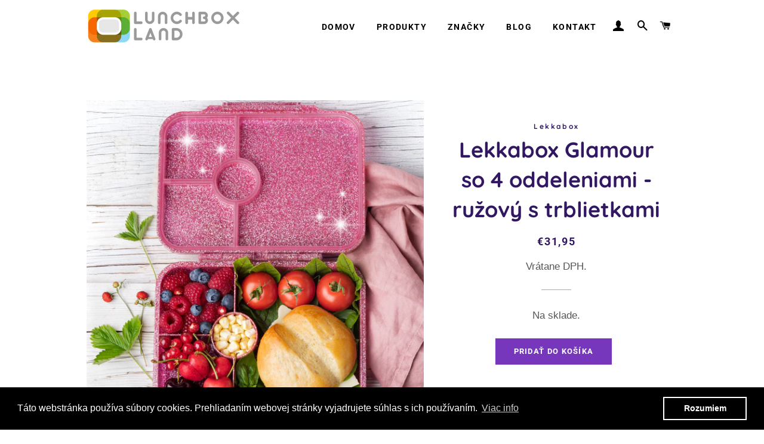

--- FILE ---
content_type: text/html; charset=utf-8
request_url: https://lunchbox.sk/sk-hu/collections/lekkabox/products/copy-of-lekkabox-glamour-so-4-oddeleniami-fialovy-s-trblietkami
body_size: 28537
content:
<!doctype html>
<html class="no-js" lang="sk-SK">
<head>

  <!-- Basic page needs ================================================== -->
  <meta charset="utf-8">
  <meta http-equiv="X-UA-Compatible" content="IE=edge,chrome=1">

  
    <link rel="shortcut icon" href="//lunchbox.sk/cdn/shop/files/Design_1_favicon_32x32.png?v=1648119021" type="image/png" />
  

  <!-- Title and description ================================================== -->
  <title>
  Lekkabox Glamour so 4 oddeleniami - ružový s trblietkami &ndash; Lunchbox.sk
  </title>

  
  <meta name="description" content="Vneste viac lesku do svojho každodenného života s novou trblietavou krabičkou Lekkabox Glamour.S trblietavým boxom od LEKKABOX® môžete začať deň ešte jasnejšie. Pretože desiatová krabička s tesnením rozžiari nielen detské oči. Dokonca aj veľkí fanúšikovia trblietok už nikdy nebudú chcieť použiť iný box.  Do veľkej prie">
  

  <!-- Helpers ================================================== -->
  <!-- /snippets/social-meta-tags.liquid -->




<meta property="og:site_name" content="Lunchbox.sk">
<meta property="og:url" content="https://lunchbox.sk/sk-hu/products/copy-of-lekkabox-glamour-so-4-oddeleniami-fialovy-s-trblietkami">
<meta property="og:title" content="Lekkabox Glamour so 4 oddeleniami - ružový s trblietkami">
<meta property="og:type" content="product">
<meta property="og:description" content="Vneste viac lesku do svojho každodenného života s novou trblietavou krabičkou Lekkabox Glamour.S trblietavým boxom od LEKKABOX® môžete začať deň ešte jasnejšie. Pretože desiatová krabička s tesnením rozžiari nielen detské oči. Dokonca aj veľkí fanúšikovia trblietok už nikdy nebudú chcieť použiť iný box.  Do veľkej prie">

  <meta property="og:price:amount" content="31,95">
  <meta property="og:price:currency" content="EUR">

<meta property="og:image" content="http://lunchbox.sk/cdn/shop/files/glitzer-kinder-brotdose-bentobox-lunchbox-glamour-lekkabox-pink_1200x1200.jpg?v=1692881864"><meta property="og:image" content="http://lunchbox.sk/cdn/shop/files/glitzer-kinder-brotdose-lunchbox-vesperdose-yumbox-1_1200x1200.jpg?v=1692881879"><meta property="og:image" content="http://lunchbox.sk/cdn/shop/files/glitzer-kinder-brotdose-lunchbox-vesperdose-yumbox-mini-salzstreuer-1-2_1200x1200.jpg?v=1692881879">
<meta property="og:image:secure_url" content="https://lunchbox.sk/cdn/shop/files/glitzer-kinder-brotdose-bentobox-lunchbox-glamour-lekkabox-pink_1200x1200.jpg?v=1692881864"><meta property="og:image:secure_url" content="https://lunchbox.sk/cdn/shop/files/glitzer-kinder-brotdose-lunchbox-vesperdose-yumbox-1_1200x1200.jpg?v=1692881879"><meta property="og:image:secure_url" content="https://lunchbox.sk/cdn/shop/files/glitzer-kinder-brotdose-lunchbox-vesperdose-yumbox-mini-salzstreuer-1-2_1200x1200.jpg?v=1692881879">


<meta name="twitter:card" content="summary_large_image">
<meta name="twitter:title" content="Lekkabox Glamour so 4 oddeleniami - ružový s trblietkami">
<meta name="twitter:description" content="Vneste viac lesku do svojho každodenného života s novou trblietavou krabičkou Lekkabox Glamour.S trblietavým boxom od LEKKABOX® môžete začať deň ešte jasnejšie. Pretože desiatová krabička s tesnením rozžiari nielen detské oči. Dokonca aj veľkí fanúšikovia trblietok už nikdy nebudú chcieť použiť iný box.  Do veľkej prie">

  <link rel="canonical" href="https://lunchbox.sk/sk-hu/products/copy-of-lekkabox-glamour-so-4-oddeleniami-fialovy-s-trblietkami">
  <meta name="viewport" content="width=device-width,initial-scale=1,shrink-to-fit=no">
  <meta name="theme-color" content="#7737bd">

  <!-- CSS ================================================== -->
  <link href="//lunchbox.sk/cdn/shop/t/2/assets/timber.scss.css?v=141659924454949712241763657231" rel="stylesheet" type="text/css" media="all" />
  <link href="//lunchbox.sk/cdn/shop/t/2/assets/theme.scss.css?v=127182002005869688911763657231" rel="stylesheet" type="text/css" media="all" />

  <!-- Sections ================================================== -->
  <script>
    window.theme = window.theme || {};
    theme.strings = {
      zoomClose: "Zavrieť (Esc)",
      zoomPrev: "Predchádzajúce (kláves so šípkou doľava)",
      zoomNext: "Nasledujúce (kláves so šípkou doprava)",
      moneyFormat: "€{{amount_with_comma_separator}}",
      addressError: "Pri vyhľadávaní tejto adresy sa vyskytla chyba",
      addressNoResults: "Pre túto adresu sa nenašli žiadne výsledky",
      addressQueryLimit: "Prekročili ste limit používania rozhrania Google API. Zvážte inováciu na \u003ca href=\"https:\/\/developers.google.com\/maps\/premium\/usage-limits\"\u003eprémiový plán\u003c\/a\u003e.",
      authError: "Pri overovaní konta Máp Google sa vyskytol problém.",
      cartEmpty: "Váš košík je momentálne prázdny.",
      cartCookie: "Povoľte súbory cookie, aby ste mohli používať nákupný košík",
      cartSavings: "Ušetríte [savings]",
      productSlideLabel: "Snímka [slide_number] z [slide_max]."
    };
    theme.settings = {
      cartType: "page",
      gridType: "collage"
    };
  </script>

  <script src="//lunchbox.sk/cdn/shop/t/2/assets/jquery-2.2.3.min.js?v=58211863146907186831601561177" type="text/javascript"></script>

  <script src="//lunchbox.sk/cdn/shop/t/2/assets/lazysizes.min.js?v=155223123402716617051601561177" async="async"></script>

  <script src="//lunchbox.sk/cdn/shop/t/2/assets/theme.js?v=99866996951853669891605259247" defer="defer"></script>

  <!-- Header hook for plugins ================================================== -->
  <script>window.performance && window.performance.mark && window.performance.mark('shopify.content_for_header.start');</script><meta name="google-site-verification" content="_vkPUAFSmiaGzVwKdsW_1YYpsumnutfb_StMQt2r-o0">
<meta id="shopify-digital-wallet" name="shopify-digital-wallet" content="/49692803236/digital_wallets/dialog">
<meta name="shopify-checkout-api-token" content="c7c9ad7ed4ef29bbc7c342f80ce60952">
<meta id="in-context-paypal-metadata" data-shop-id="49692803236" data-venmo-supported="false" data-environment="production" data-locale="en_US" data-paypal-v4="true" data-currency="EUR">
<link rel="alternate" hreflang="x-default" href="https://desiatoveboxy.sk/products/copy-of-lekkabox-glamour-so-4-oddeleniami-fialovy-s-trblietkami">
<link rel="alternate" hreflang="sk" href="https://desiatoveboxy.sk/products/copy-of-lekkabox-glamour-so-4-oddeleniami-fialovy-s-trblietkami">
<link rel="alternate" hreflang="sk-HU" href="https://lunchbox.sk/sk-hu/products/copy-of-lekkabox-glamour-so-4-oddeleniami-fialovy-s-trblietkami">
<link rel="alternate" hreflang="sk-RO" href="https://lunchbox.sk/sk-ro/products/copy-of-lekkabox-glamour-so-4-oddeleniami-fialovy-s-trblietkami">
<link rel="alternate" hreflang="sk-SK" href="https://lunchbox.sk/products/copy-of-lekkabox-glamour-so-4-oddeleniami-fialovy-s-trblietkami">
<link rel="alternate" hreflang="sk-AL" href="https://lunchbox.sk/products/copy-of-lekkabox-glamour-so-4-oddeleniami-fialovy-s-trblietkami">
<link rel="alternate" hreflang="sk-CI" href="https://lunchbox.sk/products/copy-of-lekkabox-glamour-so-4-oddeleniami-fialovy-s-trblietkami">
<link rel="alternate" hreflang="sk-CZ" href="https://lunchbox.sk/products/copy-of-lekkabox-glamour-so-4-oddeleniami-fialovy-s-trblietkami">
<link rel="alternate" hreflang="sk-DE" href="https://lunchbox.sk/products/copy-of-lekkabox-glamour-so-4-oddeleniami-fialovy-s-trblietkami">
<link rel="alternate" hreflang="sk-ES" href="https://lunchbox.sk/products/copy-of-lekkabox-glamour-so-4-oddeleniami-fialovy-s-trblietkami">
<link rel="alternate" hreflang="sk-GR" href="https://lunchbox.sk/products/copy-of-lekkabox-glamour-so-4-oddeleniami-fialovy-s-trblietkami">
<link rel="alternate" hreflang="sk-HR" href="https://lunchbox.sk/products/copy-of-lekkabox-glamour-so-4-oddeleniami-fialovy-s-trblietkami">
<link rel="alternate" hreflang="sk-NL" href="https://lunchbox.sk/products/copy-of-lekkabox-glamour-so-4-oddeleniami-fialovy-s-trblietkami">
<link rel="alternate" hreflang="sk-SE" href="https://lunchbox.sk/products/copy-of-lekkabox-glamour-so-4-oddeleniami-fialovy-s-trblietkami">
<link rel="alternate" type="application/json+oembed" href="https://lunchbox.sk/sk-hu/products/copy-of-lekkabox-glamour-so-4-oddeleniami-fialovy-s-trblietkami.oembed">
<script async="async" src="/checkouts/internal/preloads.js?locale=sk-HU"></script>
<script id="shopify-features" type="application/json">{"accessToken":"c7c9ad7ed4ef29bbc7c342f80ce60952","betas":["rich-media-storefront-analytics"],"domain":"lunchbox.sk","predictiveSearch":true,"shopId":49692803236,"locale":"sk"}</script>
<script>var Shopify = Shopify || {};
Shopify.shop = "lunchbox-land.myshopify.com";
Shopify.locale = "sk-SK";
Shopify.currency = {"active":"EUR","rate":"1.0"};
Shopify.country = "HU";
Shopify.theme = {"name":"Brooklyn","id":113247289508,"schema_name":"Brooklyn","schema_version":"17.0.4","theme_store_id":730,"role":"main"};
Shopify.theme.handle = "null";
Shopify.theme.style = {"id":null,"handle":null};
Shopify.cdnHost = "lunchbox.sk/cdn";
Shopify.routes = Shopify.routes || {};
Shopify.routes.root = "/sk-hu/";</script>
<script type="module">!function(o){(o.Shopify=o.Shopify||{}).modules=!0}(window);</script>
<script>!function(o){function n(){var o=[];function n(){o.push(Array.prototype.slice.apply(arguments))}return n.q=o,n}var t=o.Shopify=o.Shopify||{};t.loadFeatures=n(),t.autoloadFeatures=n()}(window);</script>
<script id="shop-js-analytics" type="application/json">{"pageType":"product"}</script>
<script defer="defer" async type="module" src="//lunchbox.sk/cdn/shopifycloud/shop-js/modules/v2/client.init-shop-cart-sync_B3C1Ibst.sk-SK.esm.js"></script>
<script defer="defer" async type="module" src="//lunchbox.sk/cdn/shopifycloud/shop-js/modules/v2/chunk.common_Dm0FO8Zk.esm.js"></script>
<script defer="defer" async type="module" src="//lunchbox.sk/cdn/shopifycloud/shop-js/modules/v2/chunk.modal_B0bP-gK6.esm.js"></script>
<script type="module">
  await import("//lunchbox.sk/cdn/shopifycloud/shop-js/modules/v2/client.init-shop-cart-sync_B3C1Ibst.sk-SK.esm.js");
await import("//lunchbox.sk/cdn/shopifycloud/shop-js/modules/v2/chunk.common_Dm0FO8Zk.esm.js");
await import("//lunchbox.sk/cdn/shopifycloud/shop-js/modules/v2/chunk.modal_B0bP-gK6.esm.js");

  window.Shopify.SignInWithShop?.initShopCartSync?.({"fedCMEnabled":true,"windoidEnabled":true});

</script>
<script>(function() {
  var isLoaded = false;
  function asyncLoad() {
    if (isLoaded) return;
    isLoaded = true;
    var urls = ["https:\/\/cdn.shopify.com\/s\/files\/1\/0496\/9280\/3236\/t\/2\/assets\/booster_eu_cookie_49692803236.js?v=1604304729\u0026shop=lunchbox-land.myshopify.com","https:\/\/cdn.s3.pop-convert.com\/pcjs.production.min.js?unique_id=lunchbox-land.myshopify.com\u0026shop=lunchbox-land.myshopify.com","https:\/\/script.pop-convert.com\/new-micro\/production.pc.min.js?unique_id=lunchbox-land.myshopify.com\u0026shop=lunchbox-land.myshopify.com"];
    for (var i = 0; i < urls.length; i++) {
      var s = document.createElement('script');
      s.type = 'text/javascript';
      s.async = true;
      s.src = urls[i];
      var x = document.getElementsByTagName('script')[0];
      x.parentNode.insertBefore(s, x);
    }
  };
  if(window.attachEvent) {
    window.attachEvent('onload', asyncLoad);
  } else {
    window.addEventListener('load', asyncLoad, false);
  }
})();</script>
<script id="__st">var __st={"a":49692803236,"offset":3600,"reqid":"9cba0e5d-ccb7-4ecc-bd77-3387fd523211-1769541509","pageurl":"lunchbox.sk\/sk-hu\/collections\/lekkabox\/products\/copy-of-lekkabox-glamour-so-4-oddeleniami-fialovy-s-trblietkami","u":"88f89952a99e","p":"product","rtyp":"product","rid":8499024134486};</script>
<script>window.ShopifyPaypalV4VisibilityTracking = true;</script>
<script id="captcha-bootstrap">!function(){'use strict';const t='contact',e='account',n='new_comment',o=[[t,t],['blogs',n],['comments',n],[t,'customer']],c=[[e,'customer_login'],[e,'guest_login'],[e,'recover_customer_password'],[e,'create_customer']],r=t=>t.map((([t,e])=>`form[action*='/${t}']:not([data-nocaptcha='true']) input[name='form_type'][value='${e}']`)).join(','),a=t=>()=>t?[...document.querySelectorAll(t)].map((t=>t.form)):[];function s(){const t=[...o],e=r(t);return a(e)}const i='password',u='form_key',d=['recaptcha-v3-token','g-recaptcha-response','h-captcha-response',i],f=()=>{try{return window.sessionStorage}catch{return}},m='__shopify_v',_=t=>t.elements[u];function p(t,e,n=!1){try{const o=window.sessionStorage,c=JSON.parse(o.getItem(e)),{data:r}=function(t){const{data:e,action:n}=t;return t[m]||n?{data:e,action:n}:{data:t,action:n}}(c);for(const[e,n]of Object.entries(r))t.elements[e]&&(t.elements[e].value=n);n&&o.removeItem(e)}catch(o){console.error('form repopulation failed',{error:o})}}const l='form_type',E='cptcha';function T(t){t.dataset[E]=!0}const w=window,h=w.document,L='Shopify',v='ce_forms',y='captcha';let A=!1;((t,e)=>{const n=(g='f06e6c50-85a8-45c8-87d0-21a2b65856fe',I='https://cdn.shopify.com/shopifycloud/storefront-forms-hcaptcha/ce_storefront_forms_captcha_hcaptcha.v1.5.2.iife.js',D={infoText:'Chránené testom hCaptcha',privacyText:'Súkromie',termsText:'Podmienky'},(t,e,n)=>{const o=w[L][v],c=o.bindForm;if(c)return c(t,g,e,D).then(n);var r;o.q.push([[t,g,e,D],n]),r=I,A||(h.body.append(Object.assign(h.createElement('script'),{id:'captcha-provider',async:!0,src:r})),A=!0)});var g,I,D;w[L]=w[L]||{},w[L][v]=w[L][v]||{},w[L][v].q=[],w[L][y]=w[L][y]||{},w[L][y].protect=function(t,e){n(t,void 0,e),T(t)},Object.freeze(w[L][y]),function(t,e,n,w,h,L){const[v,y,A,g]=function(t,e,n){const i=e?o:[],u=t?c:[],d=[...i,...u],f=r(d),m=r(i),_=r(d.filter((([t,e])=>n.includes(e))));return[a(f),a(m),a(_),s()]}(w,h,L),I=t=>{const e=t.target;return e instanceof HTMLFormElement?e:e&&e.form},D=t=>v().includes(t);t.addEventListener('submit',(t=>{const e=I(t);if(!e)return;const n=D(e)&&!e.dataset.hcaptchaBound&&!e.dataset.recaptchaBound,o=_(e),c=g().includes(e)&&(!o||!o.value);(n||c)&&t.preventDefault(),c&&!n&&(function(t){try{if(!f())return;!function(t){const e=f();if(!e)return;const n=_(t);if(!n)return;const o=n.value;o&&e.removeItem(o)}(t);const e=Array.from(Array(32),(()=>Math.random().toString(36)[2])).join('');!function(t,e){_(t)||t.append(Object.assign(document.createElement('input'),{type:'hidden',name:u})),t.elements[u].value=e}(t,e),function(t,e){const n=f();if(!n)return;const o=[...t.querySelectorAll(`input[type='${i}']`)].map((({name:t})=>t)),c=[...d,...o],r={};for(const[a,s]of new FormData(t).entries())c.includes(a)||(r[a]=s);n.setItem(e,JSON.stringify({[m]:1,action:t.action,data:r}))}(t,e)}catch(e){console.error('failed to persist form',e)}}(e),e.submit())}));const S=(t,e)=>{t&&!t.dataset[E]&&(n(t,e.some((e=>e===t))),T(t))};for(const o of['focusin','change'])t.addEventListener(o,(t=>{const e=I(t);D(e)&&S(e,y())}));const B=e.get('form_key'),M=e.get(l),P=B&&M;t.addEventListener('DOMContentLoaded',(()=>{const t=y();if(P)for(const e of t)e.elements[l].value===M&&p(e,B);[...new Set([...A(),...v().filter((t=>'true'===t.dataset.shopifyCaptcha))])].forEach((e=>S(e,t)))}))}(h,new URLSearchParams(w.location.search),n,t,e,['guest_login'])})(!0,!0)}();</script>
<script integrity="sha256-4kQ18oKyAcykRKYeNunJcIwy7WH5gtpwJnB7kiuLZ1E=" data-source-attribution="shopify.loadfeatures" defer="defer" src="//lunchbox.sk/cdn/shopifycloud/storefront/assets/storefront/load_feature-a0a9edcb.js" crossorigin="anonymous"></script>
<script data-source-attribution="shopify.dynamic_checkout.dynamic.init">var Shopify=Shopify||{};Shopify.PaymentButton=Shopify.PaymentButton||{isStorefrontPortableWallets:!0,init:function(){window.Shopify.PaymentButton.init=function(){};var t=document.createElement("script");t.src="https://lunchbox.sk/cdn/shopifycloud/portable-wallets/latest/portable-wallets.sk.js",t.type="module",document.head.appendChild(t)}};
</script>
<script data-source-attribution="shopify.dynamic_checkout.buyer_consent">
  function portableWalletsHideBuyerConsent(e){var t=document.getElementById("shopify-buyer-consent"),n=document.getElementById("shopify-subscription-policy-button");t&&n&&(t.classList.add("hidden"),t.setAttribute("aria-hidden","true"),n.removeEventListener("click",e))}function portableWalletsShowBuyerConsent(e){var t=document.getElementById("shopify-buyer-consent"),n=document.getElementById("shopify-subscription-policy-button");t&&n&&(t.classList.remove("hidden"),t.removeAttribute("aria-hidden"),n.addEventListener("click",e))}window.Shopify?.PaymentButton&&(window.Shopify.PaymentButton.hideBuyerConsent=portableWalletsHideBuyerConsent,window.Shopify.PaymentButton.showBuyerConsent=portableWalletsShowBuyerConsent);
</script>
<script data-source-attribution="shopify.dynamic_checkout.cart.bootstrap">document.addEventListener("DOMContentLoaded",(function(){function t(){return document.querySelector("shopify-accelerated-checkout-cart, shopify-accelerated-checkout")}if(t())Shopify.PaymentButton.init();else{new MutationObserver((function(e,n){t()&&(Shopify.PaymentButton.init(),n.disconnect())})).observe(document.body,{childList:!0,subtree:!0})}}));
</script>
<script id='scb4127' type='text/javascript' async='' src='https://lunchbox.sk/cdn/shopifycloud/privacy-banner/storefront-banner.js'></script><link id="shopify-accelerated-checkout-styles" rel="stylesheet" media="screen" href="https://lunchbox.sk/cdn/shopifycloud/portable-wallets/latest/accelerated-checkout-backwards-compat.css" crossorigin="anonymous">
<style id="shopify-accelerated-checkout-cart">
        #shopify-buyer-consent {
  margin-top: 1em;
  display: inline-block;
  width: 100%;
}

#shopify-buyer-consent.hidden {
  display: none;
}

#shopify-subscription-policy-button {
  background: none;
  border: none;
  padding: 0;
  text-decoration: underline;
  font-size: inherit;
  cursor: pointer;
}

#shopify-subscription-policy-button::before {
  box-shadow: none;
}

      </style>

<script>window.performance && window.performance.mark && window.performance.mark('shopify.content_for_header.end');</script>

  <script src="//lunchbox.sk/cdn/shop/t/2/assets/modernizr.min.js?v=21391054748206432451601561178" type="text/javascript"></script>

  
  

<script src="https://cdn.shopify.com/extensions/8d2c31d3-a828-4daf-820f-80b7f8e01c39/nova-eu-cookie-bar-gdpr-4/assets/nova-cookie-app-embed.js" type="text/javascript" defer="defer"></script>
<link href="https://cdn.shopify.com/extensions/8d2c31d3-a828-4daf-820f-80b7f8e01c39/nova-eu-cookie-bar-gdpr-4/assets/nova-cookie.css" rel="stylesheet" type="text/css" media="all">
<link href="https://monorail-edge.shopifysvc.com" rel="dns-prefetch">
<script>(function(){if ("sendBeacon" in navigator && "performance" in window) {try {var session_token_from_headers = performance.getEntriesByType('navigation')[0].serverTiming.find(x => x.name == '_s').description;} catch {var session_token_from_headers = undefined;}var session_cookie_matches = document.cookie.match(/_shopify_s=([^;]*)/);var session_token_from_cookie = session_cookie_matches && session_cookie_matches.length === 2 ? session_cookie_matches[1] : "";var session_token = session_token_from_headers || session_token_from_cookie || "";function handle_abandonment_event(e) {var entries = performance.getEntries().filter(function(entry) {return /monorail-edge.shopifysvc.com/.test(entry.name);});if (!window.abandonment_tracked && entries.length === 0) {window.abandonment_tracked = true;var currentMs = Date.now();var navigation_start = performance.timing.navigationStart;var payload = {shop_id: 49692803236,url: window.location.href,navigation_start,duration: currentMs - navigation_start,session_token,page_type: "product"};window.navigator.sendBeacon("https://monorail-edge.shopifysvc.com/v1/produce", JSON.stringify({schema_id: "online_store_buyer_site_abandonment/1.1",payload: payload,metadata: {event_created_at_ms: currentMs,event_sent_at_ms: currentMs}}));}}window.addEventListener('pagehide', handle_abandonment_event);}}());</script>
<script id="web-pixels-manager-setup">(function e(e,d,r,n,o){if(void 0===o&&(o={}),!Boolean(null===(a=null===(i=window.Shopify)||void 0===i?void 0:i.analytics)||void 0===a?void 0:a.replayQueue)){var i,a;window.Shopify=window.Shopify||{};var t=window.Shopify;t.analytics=t.analytics||{};var s=t.analytics;s.replayQueue=[],s.publish=function(e,d,r){return s.replayQueue.push([e,d,r]),!0};try{self.performance.mark("wpm:start")}catch(e){}var l=function(){var e={modern:/Edge?\/(1{2}[4-9]|1[2-9]\d|[2-9]\d{2}|\d{4,})\.\d+(\.\d+|)|Firefox\/(1{2}[4-9]|1[2-9]\d|[2-9]\d{2}|\d{4,})\.\d+(\.\d+|)|Chrom(ium|e)\/(9{2}|\d{3,})\.\d+(\.\d+|)|(Maci|X1{2}).+ Version\/(15\.\d+|(1[6-9]|[2-9]\d|\d{3,})\.\d+)([,.]\d+|)( \(\w+\)|)( Mobile\/\w+|) Safari\/|Chrome.+OPR\/(9{2}|\d{3,})\.\d+\.\d+|(CPU[ +]OS|iPhone[ +]OS|CPU[ +]iPhone|CPU IPhone OS|CPU iPad OS)[ +]+(15[._]\d+|(1[6-9]|[2-9]\d|\d{3,})[._]\d+)([._]\d+|)|Android:?[ /-](13[3-9]|1[4-9]\d|[2-9]\d{2}|\d{4,})(\.\d+|)(\.\d+|)|Android.+Firefox\/(13[5-9]|1[4-9]\d|[2-9]\d{2}|\d{4,})\.\d+(\.\d+|)|Android.+Chrom(ium|e)\/(13[3-9]|1[4-9]\d|[2-9]\d{2}|\d{4,})\.\d+(\.\d+|)|SamsungBrowser\/([2-9]\d|\d{3,})\.\d+/,legacy:/Edge?\/(1[6-9]|[2-9]\d|\d{3,})\.\d+(\.\d+|)|Firefox\/(5[4-9]|[6-9]\d|\d{3,})\.\d+(\.\d+|)|Chrom(ium|e)\/(5[1-9]|[6-9]\d|\d{3,})\.\d+(\.\d+|)([\d.]+$|.*Safari\/(?![\d.]+ Edge\/[\d.]+$))|(Maci|X1{2}).+ Version\/(10\.\d+|(1[1-9]|[2-9]\d|\d{3,})\.\d+)([,.]\d+|)( \(\w+\)|)( Mobile\/\w+|) Safari\/|Chrome.+OPR\/(3[89]|[4-9]\d|\d{3,})\.\d+\.\d+|(CPU[ +]OS|iPhone[ +]OS|CPU[ +]iPhone|CPU IPhone OS|CPU iPad OS)[ +]+(10[._]\d+|(1[1-9]|[2-9]\d|\d{3,})[._]\d+)([._]\d+|)|Android:?[ /-](13[3-9]|1[4-9]\d|[2-9]\d{2}|\d{4,})(\.\d+|)(\.\d+|)|Mobile Safari.+OPR\/([89]\d|\d{3,})\.\d+\.\d+|Android.+Firefox\/(13[5-9]|1[4-9]\d|[2-9]\d{2}|\d{4,})\.\d+(\.\d+|)|Android.+Chrom(ium|e)\/(13[3-9]|1[4-9]\d|[2-9]\d{2}|\d{4,})\.\d+(\.\d+|)|Android.+(UC? ?Browser|UCWEB|U3)[ /]?(15\.([5-9]|\d{2,})|(1[6-9]|[2-9]\d|\d{3,})\.\d+)\.\d+|SamsungBrowser\/(5\.\d+|([6-9]|\d{2,})\.\d+)|Android.+MQ{2}Browser\/(14(\.(9|\d{2,})|)|(1[5-9]|[2-9]\d|\d{3,})(\.\d+|))(\.\d+|)|K[Aa][Ii]OS\/(3\.\d+|([4-9]|\d{2,})\.\d+)(\.\d+|)/},d=e.modern,r=e.legacy,n=navigator.userAgent;return n.match(d)?"modern":n.match(r)?"legacy":"unknown"}(),u="modern"===l?"modern":"legacy",c=(null!=n?n:{modern:"",legacy:""})[u],f=function(e){return[e.baseUrl,"/wpm","/b",e.hashVersion,"modern"===e.buildTarget?"m":"l",".js"].join("")}({baseUrl:d,hashVersion:r,buildTarget:u}),m=function(e){var d=e.version,r=e.bundleTarget,n=e.surface,o=e.pageUrl,i=e.monorailEndpoint;return{emit:function(e){var a=e.status,t=e.errorMsg,s=(new Date).getTime(),l=JSON.stringify({metadata:{event_sent_at_ms:s},events:[{schema_id:"web_pixels_manager_load/3.1",payload:{version:d,bundle_target:r,page_url:o,status:a,surface:n,error_msg:t},metadata:{event_created_at_ms:s}}]});if(!i)return console&&console.warn&&console.warn("[Web Pixels Manager] No Monorail endpoint provided, skipping logging."),!1;try{return self.navigator.sendBeacon.bind(self.navigator)(i,l)}catch(e){}var u=new XMLHttpRequest;try{return u.open("POST",i,!0),u.setRequestHeader("Content-Type","text/plain"),u.send(l),!0}catch(e){return console&&console.warn&&console.warn("[Web Pixels Manager] Got an unhandled error while logging to Monorail."),!1}}}}({version:r,bundleTarget:l,surface:e.surface,pageUrl:self.location.href,monorailEndpoint:e.monorailEndpoint});try{o.browserTarget=l,function(e){var d=e.src,r=e.async,n=void 0===r||r,o=e.onload,i=e.onerror,a=e.sri,t=e.scriptDataAttributes,s=void 0===t?{}:t,l=document.createElement("script"),u=document.querySelector("head"),c=document.querySelector("body");if(l.async=n,l.src=d,a&&(l.integrity=a,l.crossOrigin="anonymous"),s)for(var f in s)if(Object.prototype.hasOwnProperty.call(s,f))try{l.dataset[f]=s[f]}catch(e){}if(o&&l.addEventListener("load",o),i&&l.addEventListener("error",i),u)u.appendChild(l);else{if(!c)throw new Error("Did not find a head or body element to append the script");c.appendChild(l)}}({src:f,async:!0,onload:function(){if(!function(){var e,d;return Boolean(null===(d=null===(e=window.Shopify)||void 0===e?void 0:e.analytics)||void 0===d?void 0:d.initialized)}()){var d=window.webPixelsManager.init(e)||void 0;if(d){var r=window.Shopify.analytics;r.replayQueue.forEach((function(e){var r=e[0],n=e[1],o=e[2];d.publishCustomEvent(r,n,o)})),r.replayQueue=[],r.publish=d.publishCustomEvent,r.visitor=d.visitor,r.initialized=!0}}},onerror:function(){return m.emit({status:"failed",errorMsg:"".concat(f," has failed to load")})},sri:function(e){var d=/^sha384-[A-Za-z0-9+/=]+$/;return"string"==typeof e&&d.test(e)}(c)?c:"",scriptDataAttributes:o}),m.emit({status:"loading"})}catch(e){m.emit({status:"failed",errorMsg:(null==e?void 0:e.message)||"Unknown error"})}}})({shopId: 49692803236,storefrontBaseUrl: "https://lunchbox.sk",extensionsBaseUrl: "https://extensions.shopifycdn.com/cdn/shopifycloud/web-pixels-manager",monorailEndpoint: "https://monorail-edge.shopifysvc.com/unstable/produce_batch",surface: "storefront-renderer",enabledBetaFlags: ["2dca8a86"],webPixelsConfigList: [{"id":"1103823190","configuration":"{\"config\":\"{\\\"pixel_id\\\":\\\"G-BTT8LQ82JS\\\",\\\"target_country\\\":\\\"SK\\\",\\\"gtag_events\\\":[{\\\"type\\\":\\\"begin_checkout\\\",\\\"action_label\\\":\\\"G-BTT8LQ82JS\\\"},{\\\"type\\\":\\\"search\\\",\\\"action_label\\\":\\\"G-BTT8LQ82JS\\\"},{\\\"type\\\":\\\"view_item\\\",\\\"action_label\\\":[\\\"G-BTT8LQ82JS\\\",\\\"MC-ZL1F5D9W41\\\"]},{\\\"type\\\":\\\"purchase\\\",\\\"action_label\\\":[\\\"G-BTT8LQ82JS\\\",\\\"MC-ZL1F5D9W41\\\"]},{\\\"type\\\":\\\"page_view\\\",\\\"action_label\\\":[\\\"G-BTT8LQ82JS\\\",\\\"MC-ZL1F5D9W41\\\"]},{\\\"type\\\":\\\"add_payment_info\\\",\\\"action_label\\\":\\\"G-BTT8LQ82JS\\\"},{\\\"type\\\":\\\"add_to_cart\\\",\\\"action_label\\\":\\\"G-BTT8LQ82JS\\\"}],\\\"enable_monitoring_mode\\\":false}\"}","eventPayloadVersion":"v1","runtimeContext":"OPEN","scriptVersion":"b2a88bafab3e21179ed38636efcd8a93","type":"APP","apiClientId":1780363,"privacyPurposes":[],"dataSharingAdjustments":{"protectedCustomerApprovalScopes":["read_customer_address","read_customer_email","read_customer_name","read_customer_personal_data","read_customer_phone"]}},{"id":"shopify-app-pixel","configuration":"{}","eventPayloadVersion":"v1","runtimeContext":"STRICT","scriptVersion":"0450","apiClientId":"shopify-pixel","type":"APP","privacyPurposes":["ANALYTICS","MARKETING"]},{"id":"shopify-custom-pixel","eventPayloadVersion":"v1","runtimeContext":"LAX","scriptVersion":"0450","apiClientId":"shopify-pixel","type":"CUSTOM","privacyPurposes":["ANALYTICS","MARKETING"]}],isMerchantRequest: false,initData: {"shop":{"name":"Lunchbox.sk","paymentSettings":{"currencyCode":"EUR"},"myshopifyDomain":"lunchbox-land.myshopify.com","countryCode":"SK","storefrontUrl":"https:\/\/lunchbox.sk\/sk-hu"},"customer":null,"cart":null,"checkout":null,"productVariants":[{"price":{"amount":31.95,"currencyCode":"EUR"},"product":{"title":"Lekkabox Glamour  so 4 oddeleniami - ružový s trblietkami","vendor":"Lekkabox","id":"8499024134486","untranslatedTitle":"Lekkabox Glamour  so 4 oddeleniami - ružový s trblietkami","url":"\/sk-hu\/products\/copy-of-lekkabox-glamour-so-4-oddeleniami-fialovy-s-trblietkami","type":"Lunchbox"},"id":"46908794274134","image":{"src":"\/\/lunchbox.sk\/cdn\/shop\/files\/glitzer-kinder-brotdose-bentobox-lunchbox-glamour-lekkabox-pink.jpg?v=1692881864"},"sku":"LBet785001","title":"Default Title","untranslatedTitle":"Default Title"}],"purchasingCompany":null},},"https://lunchbox.sk/cdn","fcfee988w5aeb613cpc8e4bc33m6693e112",{"modern":"","legacy":""},{"shopId":"49692803236","storefrontBaseUrl":"https:\/\/lunchbox.sk","extensionBaseUrl":"https:\/\/extensions.shopifycdn.com\/cdn\/shopifycloud\/web-pixels-manager","surface":"storefront-renderer","enabledBetaFlags":"[\"2dca8a86\"]","isMerchantRequest":"false","hashVersion":"fcfee988w5aeb613cpc8e4bc33m6693e112","publish":"custom","events":"[[\"page_viewed\",{}],[\"product_viewed\",{\"productVariant\":{\"price\":{\"amount\":31.95,\"currencyCode\":\"EUR\"},\"product\":{\"title\":\"Lekkabox Glamour  so 4 oddeleniami - ružový s trblietkami\",\"vendor\":\"Lekkabox\",\"id\":\"8499024134486\",\"untranslatedTitle\":\"Lekkabox Glamour  so 4 oddeleniami - ružový s trblietkami\",\"url\":\"\/sk-hu\/products\/copy-of-lekkabox-glamour-so-4-oddeleniami-fialovy-s-trblietkami\",\"type\":\"Lunchbox\"},\"id\":\"46908794274134\",\"image\":{\"src\":\"\/\/lunchbox.sk\/cdn\/shop\/files\/glitzer-kinder-brotdose-bentobox-lunchbox-glamour-lekkabox-pink.jpg?v=1692881864\"},\"sku\":\"LBet785001\",\"title\":\"Default Title\",\"untranslatedTitle\":\"Default Title\"}}]]"});</script><script>
  window.ShopifyAnalytics = window.ShopifyAnalytics || {};
  window.ShopifyAnalytics.meta = window.ShopifyAnalytics.meta || {};
  window.ShopifyAnalytics.meta.currency = 'EUR';
  var meta = {"product":{"id":8499024134486,"gid":"gid:\/\/shopify\/Product\/8499024134486","vendor":"Lekkabox","type":"Lunchbox","handle":"copy-of-lekkabox-glamour-so-4-oddeleniami-fialovy-s-trblietkami","variants":[{"id":46908794274134,"price":3195,"name":"Lekkabox Glamour  so 4 oddeleniami - ružový s trblietkami","public_title":null,"sku":"LBet785001"}],"remote":false},"page":{"pageType":"product","resourceType":"product","resourceId":8499024134486,"requestId":"9cba0e5d-ccb7-4ecc-bd77-3387fd523211-1769541509"}};
  for (var attr in meta) {
    window.ShopifyAnalytics.meta[attr] = meta[attr];
  }
</script>
<script class="analytics">
  (function () {
    var customDocumentWrite = function(content) {
      var jquery = null;

      if (window.jQuery) {
        jquery = window.jQuery;
      } else if (window.Checkout && window.Checkout.$) {
        jquery = window.Checkout.$;
      }

      if (jquery) {
        jquery('body').append(content);
      }
    };

    var hasLoggedConversion = function(token) {
      if (token) {
        return document.cookie.indexOf('loggedConversion=' + token) !== -1;
      }
      return false;
    }

    var setCookieIfConversion = function(token) {
      if (token) {
        var twoMonthsFromNow = new Date(Date.now());
        twoMonthsFromNow.setMonth(twoMonthsFromNow.getMonth() + 2);

        document.cookie = 'loggedConversion=' + token + '; expires=' + twoMonthsFromNow;
      }
    }

    var trekkie = window.ShopifyAnalytics.lib = window.trekkie = window.trekkie || [];
    if (trekkie.integrations) {
      return;
    }
    trekkie.methods = [
      'identify',
      'page',
      'ready',
      'track',
      'trackForm',
      'trackLink'
    ];
    trekkie.factory = function(method) {
      return function() {
        var args = Array.prototype.slice.call(arguments);
        args.unshift(method);
        trekkie.push(args);
        return trekkie;
      };
    };
    for (var i = 0; i < trekkie.methods.length; i++) {
      var key = trekkie.methods[i];
      trekkie[key] = trekkie.factory(key);
    }
    trekkie.load = function(config) {
      trekkie.config = config || {};
      trekkie.config.initialDocumentCookie = document.cookie;
      var first = document.getElementsByTagName('script')[0];
      var script = document.createElement('script');
      script.type = 'text/javascript';
      script.onerror = function(e) {
        var scriptFallback = document.createElement('script');
        scriptFallback.type = 'text/javascript';
        scriptFallback.onerror = function(error) {
                var Monorail = {
      produce: function produce(monorailDomain, schemaId, payload) {
        var currentMs = new Date().getTime();
        var event = {
          schema_id: schemaId,
          payload: payload,
          metadata: {
            event_created_at_ms: currentMs,
            event_sent_at_ms: currentMs
          }
        };
        return Monorail.sendRequest("https://" + monorailDomain + "/v1/produce", JSON.stringify(event));
      },
      sendRequest: function sendRequest(endpointUrl, payload) {
        // Try the sendBeacon API
        if (window && window.navigator && typeof window.navigator.sendBeacon === 'function' && typeof window.Blob === 'function' && !Monorail.isIos12()) {
          var blobData = new window.Blob([payload], {
            type: 'text/plain'
          });

          if (window.navigator.sendBeacon(endpointUrl, blobData)) {
            return true;
          } // sendBeacon was not successful

        } // XHR beacon

        var xhr = new XMLHttpRequest();

        try {
          xhr.open('POST', endpointUrl);
          xhr.setRequestHeader('Content-Type', 'text/plain');
          xhr.send(payload);
        } catch (e) {
          console.log(e);
        }

        return false;
      },
      isIos12: function isIos12() {
        return window.navigator.userAgent.lastIndexOf('iPhone; CPU iPhone OS 12_') !== -1 || window.navigator.userAgent.lastIndexOf('iPad; CPU OS 12_') !== -1;
      }
    };
    Monorail.produce('monorail-edge.shopifysvc.com',
      'trekkie_storefront_load_errors/1.1',
      {shop_id: 49692803236,
      theme_id: 113247289508,
      app_name: "storefront",
      context_url: window.location.href,
      source_url: "//lunchbox.sk/cdn/s/trekkie.storefront.a804e9514e4efded663580eddd6991fcc12b5451.min.js"});

        };
        scriptFallback.async = true;
        scriptFallback.src = '//lunchbox.sk/cdn/s/trekkie.storefront.a804e9514e4efded663580eddd6991fcc12b5451.min.js';
        first.parentNode.insertBefore(scriptFallback, first);
      };
      script.async = true;
      script.src = '//lunchbox.sk/cdn/s/trekkie.storefront.a804e9514e4efded663580eddd6991fcc12b5451.min.js';
      first.parentNode.insertBefore(script, first);
    };
    trekkie.load(
      {"Trekkie":{"appName":"storefront","development":false,"defaultAttributes":{"shopId":49692803236,"isMerchantRequest":null,"themeId":113247289508,"themeCityHash":"15342287847736434774","contentLanguage":"sk-SK","currency":"EUR","eventMetadataId":"d5cbb4dc-d6f0-4496-b7b5-d81c4fd89d65"},"isServerSideCookieWritingEnabled":true,"monorailRegion":"shop_domain","enabledBetaFlags":["65f19447","b5387b81"]},"Session Attribution":{},"S2S":{"facebookCapiEnabled":false,"source":"trekkie-storefront-renderer","apiClientId":580111}}
    );

    var loaded = false;
    trekkie.ready(function() {
      if (loaded) return;
      loaded = true;

      window.ShopifyAnalytics.lib = window.trekkie;

      var originalDocumentWrite = document.write;
      document.write = customDocumentWrite;
      try { window.ShopifyAnalytics.merchantGoogleAnalytics.call(this); } catch(error) {};
      document.write = originalDocumentWrite;

      window.ShopifyAnalytics.lib.page(null,{"pageType":"product","resourceType":"product","resourceId":8499024134486,"requestId":"9cba0e5d-ccb7-4ecc-bd77-3387fd523211-1769541509","shopifyEmitted":true});

      var match = window.location.pathname.match(/checkouts\/(.+)\/(thank_you|post_purchase)/)
      var token = match? match[1]: undefined;
      if (!hasLoggedConversion(token)) {
        setCookieIfConversion(token);
        window.ShopifyAnalytics.lib.track("Viewed Product",{"currency":"EUR","variantId":46908794274134,"productId":8499024134486,"productGid":"gid:\/\/shopify\/Product\/8499024134486","name":"Lekkabox Glamour  so 4 oddeleniami - ružový s trblietkami","price":"31.95","sku":"LBet785001","brand":"Lekkabox","variant":null,"category":"Lunchbox","nonInteraction":true,"remote":false},undefined,undefined,{"shopifyEmitted":true});
      window.ShopifyAnalytics.lib.track("monorail:\/\/trekkie_storefront_viewed_product\/1.1",{"currency":"EUR","variantId":46908794274134,"productId":8499024134486,"productGid":"gid:\/\/shopify\/Product\/8499024134486","name":"Lekkabox Glamour  so 4 oddeleniami - ružový s trblietkami","price":"31.95","sku":"LBet785001","brand":"Lekkabox","variant":null,"category":"Lunchbox","nonInteraction":true,"remote":false,"referer":"https:\/\/lunchbox.sk\/sk-hu\/collections\/lekkabox\/products\/copy-of-lekkabox-glamour-so-4-oddeleniami-fialovy-s-trblietkami"});
      }
    });


        var eventsListenerScript = document.createElement('script');
        eventsListenerScript.async = true;
        eventsListenerScript.src = "//lunchbox.sk/cdn/shopifycloud/storefront/assets/shop_events_listener-3da45d37.js";
        document.getElementsByTagName('head')[0].appendChild(eventsListenerScript);

})();</script>
  <script>
  if (!window.ga || (window.ga && typeof window.ga !== 'function')) {
    window.ga = function ga() {
      (window.ga.q = window.ga.q || []).push(arguments);
      if (window.Shopify && window.Shopify.analytics && typeof window.Shopify.analytics.publish === 'function') {
        window.Shopify.analytics.publish("ga_stub_called", {}, {sendTo: "google_osp_migration"});
      }
      console.error("Shopify's Google Analytics stub called with:", Array.from(arguments), "\nSee https://help.shopify.com/manual/promoting-marketing/pixels/pixel-migration#google for more information.");
    };
    if (window.Shopify && window.Shopify.analytics && typeof window.Shopify.analytics.publish === 'function') {
      window.Shopify.analytics.publish("ga_stub_initialized", {}, {sendTo: "google_osp_migration"});
    }
  }
</script>
<script
  defer
  src="https://lunchbox.sk/cdn/shopifycloud/perf-kit/shopify-perf-kit-3.0.4.min.js"
  data-application="storefront-renderer"
  data-shop-id="49692803236"
  data-render-region="gcp-us-east1"
  data-page-type="product"
  data-theme-instance-id="113247289508"
  data-theme-name="Brooklyn"
  data-theme-version="17.0.4"
  data-monorail-region="shop_domain"
  data-resource-timing-sampling-rate="10"
  data-shs="true"
  data-shs-beacon="true"
  data-shs-export-with-fetch="true"
  data-shs-logs-sample-rate="1"
  data-shs-beacon-endpoint="https://lunchbox.sk/api/collect"
></script>
</head>


<body id="lekkabox-glamour-so-4-oddeleniami-ruzovy-s-trblietkami" class="template-product">

  <div id="shopify-section-header" class="shopify-section"><style data-shopify>.header-wrapper .site-nav__link,
  .header-wrapper .site-header__logo a,
  .header-wrapper .site-nav__dropdown-link,
  .header-wrapper .site-nav--has-dropdown > a.nav-focus,
  .header-wrapper .site-nav--has-dropdown.nav-hover > a,
  .header-wrapper .site-nav--has-dropdown:hover > a {
    color: #000000;
  }

  .header-wrapper .site-header__logo a:hover,
  .header-wrapper .site-header__logo a:focus,
  .header-wrapper .site-nav__link:hover,
  .header-wrapper .site-nav__link:focus,
  .header-wrapper .site-nav--has-dropdown a:hover,
  .header-wrapper .site-nav--has-dropdown > a.nav-focus:hover,
  .header-wrapper .site-nav--has-dropdown > a.nav-focus:focus,
  .header-wrapper .site-nav--has-dropdown .site-nav__link:hover,
  .header-wrapper .site-nav--has-dropdown .site-nav__link:focus,
  .header-wrapper .site-nav--has-dropdown.nav-hover > a:hover,
  .header-wrapper .site-nav__dropdown a:focus {
    color: rgba(0, 0, 0, 0.75);
  }

  .header-wrapper .burger-icon,
  .header-wrapper .site-nav--has-dropdown:hover > a:before,
  .header-wrapper .site-nav--has-dropdown > a.nav-focus:before,
  .header-wrapper .site-nav--has-dropdown.nav-hover > a:before {
    background: #000000;
  }

  .header-wrapper .site-nav__link:hover .burger-icon {
    background: rgba(0, 0, 0, 0.75);
  }

  .site-header__logo img {
    max-width: 260px;
  }

  @media screen and (max-width: 768px) {
    .site-header__logo img {
      max-width: 100%;
    }
  }</style><div data-section-id="header" data-section-type="header-section" data-template="product">
  <div id="NavDrawer" class="drawer drawer--left">
      <div class="drawer__inner drawer-left__inner">

    

    <ul class="mobile-nav">
      
        

          <li class="mobile-nav__item">
            <a
              href="/sk-hu"
              class="mobile-nav__link"
              >
                Domov
            </a>
          </li>

        
      
        

          <li class="mobile-nav__item">
            <a
              href="/sk-hu/pages/produkty"
              class="mobile-nav__link"
              >
                Produkty
            </a>
          </li>

        
      
        

          <li class="mobile-nav__item">
            <a
              href="/sk-hu/collections"
              class="mobile-nav__link"
              >
                Značky
            </a>
          </li>

        
      
        

          <li class="mobile-nav__item">
            <a
              href="/sk-hu/blogs/news"
              class="mobile-nav__link"
              >
                Blog
            </a>
          </li>

        
      
        

          <li class="mobile-nav__item">
            <a
              href="/sk-hu/pages/kontakt"
              class="mobile-nav__link"
              >
                Kontakt
            </a>
          </li>

        
      
      
      <li class="mobile-nav__spacer"></li>

      
      
        
          <li class="mobile-nav__item mobile-nav__item--secondary">
            <a href="/sk-hu/account/login" id="customer_login_link">Prihlásiť sa</a>
          </li>
          <li class="mobile-nav__item mobile-nav__item--secondary">
            <a href="/sk-hu/account/register" id="customer_register_link">Vytvoriť konto</a>
          </li>
        
      
      
        <li class="mobile-nav__item mobile-nav__item--secondary"><a href="/sk-hu/search">Vyhľadávanie</a></li>
      
        <li class="mobile-nav__item mobile-nav__item--secondary"><a href="/sk-hu/pages/vseobecne-obchodne-podmienky-a-reklamacny-poriadok">Obchodné podmienky</a></li>
      
        <li class="mobile-nav__item mobile-nav__item--secondary"><a href="/sk-hu/pages/vratenie-tovaru-a-reklamacia">Vrátenie tovaru a reklamácia</a></li>
      
        <li class="mobile-nav__item mobile-nav__item--secondary"><a href="/sk-hu/pages/ochrana-osobnych-udajov">Ochrana osobných údajov a GDPR</a></li>
      
        <li class="mobile-nav__item mobile-nav__item--secondary"><a href="/sk-hu/pages/kontakt">Kontakt</a></li>
      
        <li class="mobile-nav__item mobile-nav__item--secondary"><a href="/sk-hu/policies/terms-of-service">Terms of Service</a></li>
      
        <li class="mobile-nav__item mobile-nav__item--secondary"><a href="/sk-hu/policies/refund-policy">Refund policy</a></li>
      
    </ul>
    <!-- //mobile-nav -->
  </div>


  </div>
  <div class="header-container drawer__header-container">
    <div class="header-wrapper" data-header-wrapper>
      

      <header class="site-header" role="banner">
        <div class="wrapper">
          <div class="grid--full grid--table">
            <div class="grid__item large--hide large--one-sixth one-quarter">
              <div class="site-nav--open site-nav--mobile">
                <button type="button" class="icon-fallback-text site-nav__link site-nav__link--burger js-drawer-open-button-left" aria-controls="NavDrawer">
                  <span class="burger-icon burger-icon--top"></span>
                  <span class="burger-icon burger-icon--mid"></span>
                  <span class="burger-icon burger-icon--bottom"></span>
                  <span class="fallback-text">Navigácia na lokalite</span>
                </button>
              </div>
            </div>
            <div class="grid__item large--one-third medium-down--one-half">
              
              
                <div class="h1 site-header__logo large--left" itemscope itemtype="http://schema.org/Organization">
              
                

                <a href="/sk-hu" itemprop="url" class="site-header__logo-link">
                  
                    <img class="site-header__logo-image" src="//lunchbox.sk/cdn/shop/files/Design_1_logo_260x.png?v=1637436315" srcset="//lunchbox.sk/cdn/shop/files/Design_1_logo_260x.png?v=1637436315 1x, //lunchbox.sk/cdn/shop/files/Design_1_logo_260x@2x.png?v=1637436315 2x" alt="Lunchbox.sk" itemprop="logo">

                    
                  
                </a>
              
                </div>
              
            </div>
            <nav class="grid__item large--two-thirds large--text-right medium-down--hide" role="navigation">
              
              <!-- begin site-nav -->
              <ul class="site-nav" id="AccessibleNav">
                
                  
                    <li class="site-nav__item">
                      <a
                        href="/sk-hu"
                        class="site-nav__link"
                        data-meganav-type="child"
                        >
                          Domov
                      </a>
                    </li>
                  
                
                  
                    <li class="site-nav__item">
                      <a
                        href="/sk-hu/pages/produkty"
                        class="site-nav__link"
                        data-meganav-type="child"
                        >
                          Produkty
                      </a>
                    </li>
                  
                
                  
                    <li class="site-nav__item">
                      <a
                        href="/sk-hu/collections"
                        class="site-nav__link"
                        data-meganav-type="child"
                        >
                          Značky
                      </a>
                    </li>
                  
                
                  
                    <li class="site-nav__item">
                      <a
                        href="/sk-hu/blogs/news"
                        class="site-nav__link"
                        data-meganav-type="child"
                        >
                          Blog
                      </a>
                    </li>
                  
                
                  
                    <li class="site-nav__item">
                      <a
                        href="/sk-hu/pages/kontakt"
                        class="site-nav__link"
                        data-meganav-type="child"
                        >
                          Kontakt
                      </a>
                    </li>
                  
                

                
                
                  <li class="site-nav__item site-nav__expanded-item site-nav__item--compressed">
                    <a class="site-nav__link site-nav__link--icon" href="/sk-hu/account">
                      <span class="icon-fallback-text">
                        <span class="icon icon-customer" aria-hidden="true"></span>
                        <span class="fallback-text">
                          
                            Prihlásiť sa
                          
                        </span>
                      </span>
                    </a>
                  </li>
                

                
                  
                  
                  <li class="site-nav__item site-nav__item--compressed">
                    <a href="/sk-hu/search" class="site-nav__link site-nav__link--icon js-toggle-search-modal" data-mfp-src="#SearchModal">
                      <span class="icon-fallback-text">
                        <span class="icon icon-search" aria-hidden="true"></span>
                        <span class="fallback-text">Vyhľadať</span>
                      </span>
                    </a>
                  </li>
                

                <li class="site-nav__item site-nav__item--compressed">
                  <a href="/sk-hu/cart" class="site-nav__link site-nav__link--icon cart-link js-drawer-open-button-right" aria-controls="CartDrawer">
                    <span class="icon-fallback-text">
                      <span class="icon icon-cart" aria-hidden="true"></span>
                      <span class="fallback-text">Košík</span>
                    </span>
                    <span class="cart-link__bubble"></span>
                  </a>
                </li>

              </ul>
              <!-- //site-nav -->
            </nav>
            <div class="grid__item large--hide one-quarter">
              <div class="site-nav--mobile text-right">
                <a href="/sk-hu/cart" class="site-nav__link cart-link js-drawer-open-button-right" aria-controls="CartDrawer">
                  <span class="icon-fallback-text">
                    <span class="icon icon-cart" aria-hidden="true"></span>
                    <span class="fallback-text">Košík</span>
                  </span>
                  <span class="cart-link__bubble"></span>
                </a>
              </div>
            </div>
          </div>

        </div>
      </header>
    </div>
  </div>
</div>




</div>

  <div id="CartDrawer" class="drawer drawer--right drawer--has-fixed-footer">
    <div class="drawer__fixed-header">
      <div class="drawer__header">
        <div class="drawer__title">Váš košík</div>
        <div class="drawer__close">
          <button type="button" class="icon-fallback-text drawer__close-button js-drawer-close">
            <span class="icon icon-x" aria-hidden="true"></span>
            <span class="fallback-text">Zavrieť košík</span>
          </button>
        </div>
      </div>
    </div>
    <div class="drawer__inner">
      <div id="CartContainer" class="drawer__cart"></div>
    </div>
  </div>

  <div id="PageContainer" class="page-container">
    <main class="main-content" role="main">
      
        <div class="wrapper">
      
        <!-- /templates/product.liquid -->


<div id="shopify-section-product-template" class="shopify-section"><!-- /templates/product.liquid --><div itemscope itemtype="http://schema.org/Product" id="ProductSection--product-template"
  data-section-id="product-template"
  data-section-type="product-template"
  data-image-zoom-type="true"
  data-enable-history-state="true"
  data-stacked-layout="false"
  >

    <meta itemprop="url" content="https://lunchbox.sk/sk-hu/products/copy-of-lekkabox-glamour-so-4-oddeleniami-fialovy-s-trblietkami">
    <meta itemprop="image" content="//lunchbox.sk/cdn/shop/files/glitzer-kinder-brotdose-bentobox-lunchbox-glamour-lekkabox-pink_grande.jpg?v=1692881864">

    
    

    
    
<div class="grid product-single">
      <div class="grid__item large--seven-twelfths medium--seven-twelfths text-center">
        <div id="ProductMediaGroup-product-template" class="product-single__media-group-wrapper" data-product-single-media-group-wrapper>
          <div class="product-single__media-group product-single__media-group--single-xr" data-product-single-media-group>
            

<div class="product-single__media-flex-wrapper" data-slick-media-label="Načítať obrázok do zobrazovača galérie, Lekkabox Glamour  so 4 oddeleniami - ružový s trblietkami
" data-product-single-media-flex-wrapper>
                <div class="product-single__media-flex">






<div id="ProductMediaWrapper-product-template-44122498957654" class="product-single__media-wrapper "



data-product-single-media-wrapper
data-media-id="product-template-44122498957654"
tabindex="-1">
  
    <style>
  

  @media screen and (min-width: 591px) { 
    .product-single__media-product-template-44122498957654 {
      max-width: 575px;
      max-height: 556.8981481481482px;
    }
    #ProductMediaWrapper-product-template-44122498957654 {
      max-width: 575px;
    }
   } 

  
    
    @media screen and (max-width: 590px) {
      .product-single__media-product-template-44122498957654 {
        max-width: 590px;
      }
      #ProductMediaWrapper-product-template-44122498957654 {
        max-width: 590px;
      }
    }
  
</style>

    <div class="product-single__media" style="padding-top:96.85185185185186%;">
      
      <img class="mfp-image lazyload product-single__media-product-template-44122498957654"
        src="//lunchbox.sk/cdn/shop/files/glitzer-kinder-brotdose-bentobox-lunchbox-glamour-lekkabox-pink_300x300.jpg?v=1692881864"
        data-src="//lunchbox.sk/cdn/shop/files/glitzer-kinder-brotdose-bentobox-lunchbox-glamour-lekkabox-pink_{width}x.jpg?v=1692881864"
        data-widths="[180, 360, 590, 720, 900, 1080, 1296, 1512, 1728, 2048]"
        data-aspectratio="1.0325047801147227"
        data-sizes="auto"
         data-mfp-src="//lunchbox.sk/cdn/shop/files/glitzer-kinder-brotdose-bentobox-lunchbox-glamour-lekkabox-pink_1024x1024.jpg?v=1692881864"
        data-media-id="44122498957654"
        alt="Lekkabox Glamour  so 4 oddeleniami - ružový s trblietkami">
    </div>
  
  <noscript>
    <img class="product-single__media" src="//lunchbox.sk/cdn/shop/files/glitzer-kinder-brotdose-bentobox-lunchbox-glamour-lekkabox-pink.jpg?v=1692881864"
      alt="Lekkabox Glamour  so 4 oddeleniami - ružový s trblietkami">
  </noscript>
</div>

                  
                </div>
              </div><div class="product-single__media-flex-wrapper" data-slick-media-label="Načítať obrázok do zobrazovača galérie, Lekkabox Glamour  so 4 oddeleniami - ružový s trblietkami
" data-product-single-media-flex-wrapper>
                <div class="product-single__media-flex">






<div id="ProductMediaWrapper-product-template-44122499088726" class="product-single__media-wrapper  hide"



data-product-single-media-wrapper
data-media-id="product-template-44122499088726"
tabindex="-1">
  
    <style>
  

  @media screen and (min-width: 591px) { 
    .product-single__media-product-template-44122499088726 {
      max-width: 575px;
      max-height: 445.625px;
    }
    #ProductMediaWrapper-product-template-44122499088726 {
      max-width: 575px;
    }
   } 

  
    
    @media screen and (max-width: 590px) {
      .product-single__media-product-template-44122499088726 {
        max-width: 590px;
      }
      #ProductMediaWrapper-product-template-44122499088726 {
        max-width: 590px;
      }
    }
  
</style>

    <div class="product-single__media" style="padding-top:77.5%;">
      
      <img class="mfp-image lazyload product-single__media-product-template-44122499088726"
        src="//lunchbox.sk/cdn/shop/files/glitzer-kinder-brotdose-lunchbox-vesperdose-yumbox-1_300x300.jpg?v=1692881879"
        data-src="//lunchbox.sk/cdn/shop/files/glitzer-kinder-brotdose-lunchbox-vesperdose-yumbox-1_{width}x.jpg?v=1692881879"
        data-widths="[180, 360, 590, 720, 900, 1080, 1296, 1512, 1728, 2048]"
        data-aspectratio="1.2903225806451613"
        data-sizes="auto"
         data-mfp-src="//lunchbox.sk/cdn/shop/files/glitzer-kinder-brotdose-lunchbox-vesperdose-yumbox-1_1024x1024.jpg?v=1692881879"
        data-media-id="44122499088726"
        alt="Lekkabox Glamour  so 4 oddeleniami - ružový s trblietkami">
    </div>
  
  <noscript>
    <img class="product-single__media" src="//lunchbox.sk/cdn/shop/files/glitzer-kinder-brotdose-lunchbox-vesperdose-yumbox-1.jpg?v=1692881879"
      alt="Lekkabox Glamour  so 4 oddeleniami - ružový s trblietkami">
  </noscript>
</div>

                  
                </div>
              </div><div class="product-single__media-flex-wrapper" data-slick-media-label="Načítať obrázok do zobrazovača galérie, Lekkabox Glamour  so 4 oddeleniami - ružový s trblietkami
" data-product-single-media-flex-wrapper>
                <div class="product-single__media-flex">






<div id="ProductMediaWrapper-product-template-44122498990422" class="product-single__media-wrapper  hide"



data-product-single-media-wrapper
data-media-id="product-template-44122498990422"
tabindex="-1">
  
    <style>
  

  @media screen and (min-width: 591px) { 
    .product-single__media-product-template-44122498990422 {
      max-width: 575px;
      max-height: 475.4398148148148px;
    }
    #ProductMediaWrapper-product-template-44122498990422 {
      max-width: 575px;
    }
   } 

  
    
    @media screen and (max-width: 590px) {
      .product-single__media-product-template-44122498990422 {
        max-width: 590px;
      }
      #ProductMediaWrapper-product-template-44122498990422 {
        max-width: 590px;
      }
    }
  
</style>

    <div class="product-single__media" style="padding-top:82.68518518518518%;">
      
      <img class="mfp-image lazyload product-single__media-product-template-44122498990422"
        src="//lunchbox.sk/cdn/shop/files/glitzer-kinder-brotdose-lunchbox-vesperdose-yumbox-mini-salzstreuer-1-2_300x300.jpg?v=1692881879"
        data-src="//lunchbox.sk/cdn/shop/files/glitzer-kinder-brotdose-lunchbox-vesperdose-yumbox-mini-salzstreuer-1-2_{width}x.jpg?v=1692881879"
        data-widths="[180, 360, 590, 720, 900, 1080, 1296, 1512, 1728, 2048]"
        data-aspectratio="1.2094064949608063"
        data-sizes="auto"
         data-mfp-src="//lunchbox.sk/cdn/shop/files/glitzer-kinder-brotdose-lunchbox-vesperdose-yumbox-mini-salzstreuer-1-2_1024x1024.jpg?v=1692881879"
        data-media-id="44122498990422"
        alt="Lekkabox Glamour  so 4 oddeleniami - ružový s trblietkami">
    </div>
  
  <noscript>
    <img class="product-single__media" src="//lunchbox.sk/cdn/shop/files/glitzer-kinder-brotdose-lunchbox-vesperdose-yumbox-mini-salzstreuer-1-2.jpg?v=1692881879"
      alt="Lekkabox Glamour  so 4 oddeleniami - ružový s trblietkami">
  </noscript>
</div>

                  
                </div>
              </div><div class="product-single__media-flex-wrapper" data-slick-media-label="Načítať obrázok do zobrazovača galérie, Lekkabox Glamour  so 4 oddeleniami - ružový s trblietkami
" data-product-single-media-flex-wrapper>
                <div class="product-single__media-flex">






<div id="ProductMediaWrapper-product-template-44122499023190" class="product-single__media-wrapper  hide"



data-product-single-media-wrapper
data-media-id="product-template-44122499023190"
tabindex="-1">
  
    <style>
  

  @media screen and (min-width: 591px) { 
    .product-single__media-product-template-44122499023190 {
      max-width: 575px;
      max-height: 534.0046296296296px;
    }
    #ProductMediaWrapper-product-template-44122499023190 {
      max-width: 575px;
    }
   } 

  
    
    @media screen and (max-width: 590px) {
      .product-single__media-product-template-44122499023190 {
        max-width: 590px;
      }
      #ProductMediaWrapper-product-template-44122499023190 {
        max-width: 590px;
      }
    }
  
</style>

    <div class="product-single__media" style="padding-top:92.87037037037037%;">
      
      <img class="mfp-image lazyload product-single__media-product-template-44122499023190"
        src="//lunchbox.sk/cdn/shop/files/glitzer-kinder-brotdose-bentobox-lunchbox-glamour-lekkabox-2-of-4_300x300.jpg?v=1692881879"
        data-src="//lunchbox.sk/cdn/shop/files/glitzer-kinder-brotdose-bentobox-lunchbox-glamour-lekkabox-2-of-4_{width}x.jpg?v=1692881879"
        data-widths="[180, 360, 590, 720, 900, 1080, 1296, 1512, 1728, 2048]"
        data-aspectratio="1.0767696909272184"
        data-sizes="auto"
         data-mfp-src="//lunchbox.sk/cdn/shop/files/glitzer-kinder-brotdose-bentobox-lunchbox-glamour-lekkabox-2-of-4_1024x1024.jpg?v=1692881879"
        data-media-id="44122499023190"
        alt="Lekkabox Glamour  so 4 oddeleniami - ružový s trblietkami">
    </div>
  
  <noscript>
    <img class="product-single__media" src="//lunchbox.sk/cdn/shop/files/glitzer-kinder-brotdose-bentobox-lunchbox-glamour-lekkabox-2-of-4.jpg?v=1692881879"
      alt="Lekkabox Glamour  so 4 oddeleniami - ružový s trblietkami">
  </noscript>
</div>

                  
                </div>
              </div><div class="product-single__media-flex-wrapper" data-slick-media-label="Načítať obrázok do zobrazovača galérie, Lekkabox Glamour  so 4 oddeleniami - ružový s trblietkami
" data-product-single-media-flex-wrapper>
                <div class="product-single__media-flex">






<div id="ProductMediaWrapper-product-template-44122499055958" class="product-single__media-wrapper  hide"



data-product-single-media-wrapper
data-media-id="product-template-44122499055958"
tabindex="-1">
  
    <style>
  

  @media screen and (min-width: 591px) { 
    .product-single__media-product-template-44122499055958 {
      max-width: 850.0px;
      max-height: 850px;
    }
    #ProductMediaWrapper-product-template-44122499055958 {
      max-width: 850.0px;
    }
   } 

  
    
    @media screen and (max-width: 590px) {
      .product-single__media-product-template-44122499055958 {
        max-width: 590.0px;
      }
      #ProductMediaWrapper-product-template-44122499055958 {
        max-width: 590.0px;
      }
    }
  
</style>

    <div class="product-single__media" style="padding-top:100.0%;">
      
      <img class="mfp-image lazyload product-single__media-product-template-44122499055958"
        src="//lunchbox.sk/cdn/shop/files/glitzer-kinder-brotdose-lunchbox-bentobox-kindergarten-1_300x300.jpg?v=1692881879"
        data-src="//lunchbox.sk/cdn/shop/files/glitzer-kinder-brotdose-lunchbox-bentobox-kindergarten-1_{width}x.jpg?v=1692881879"
        data-widths="[180, 360, 590, 720, 900, 1080, 1296, 1512, 1728, 2048]"
        data-aspectratio="1.0"
        data-sizes="auto"
         data-mfp-src="//lunchbox.sk/cdn/shop/files/glitzer-kinder-brotdose-lunchbox-bentobox-kindergarten-1_1024x1024.jpg?v=1692881879"
        data-media-id="44122499055958"
        alt="Lekkabox Glamour  so 4 oddeleniami - ružový s trblietkami">
    </div>
  
  <noscript>
    <img class="product-single__media" src="//lunchbox.sk/cdn/shop/files/glitzer-kinder-brotdose-lunchbox-bentobox-kindergarten-1.jpg?v=1692881879"
      alt="Lekkabox Glamour  so 4 oddeleniami - ružový s trblietkami">
  </noscript>
</div>

                  
                </div>
              </div></div>

          

            <ul class="product-single__thumbnails small--hide grid-uniform" data-product-thumbnails>
              
                
                  <li class="grid__item medium--one-third large--one-quarter product-single__media-wrapper"><a href="//lunchbox.sk/cdn/shop/files/glitzer-kinder-brotdose-bentobox-lunchbox-glamour-lekkabox-pink_grande.jpg?v=1692881864" class="product-single__thumbnail active-thumb" data-media-id="product-template-44122498957654" data-product-thumbnail>
                      <img class="product-single__thumb" src="//lunchbox.sk/cdn/shop/files/glitzer-kinder-brotdose-bentobox-lunchbox-glamour-lekkabox-pink_150x.jpg?v=1692881864" alt="Načítať obrázok do zobrazovača galérie, Lekkabox Glamour  so 4 oddeleniami - ružový s trblietkami
"></a>
                  </li>
                
              
                
                  <li class="grid__item medium--one-third large--one-quarter product-single__media-wrapper"><a href="//lunchbox.sk/cdn/shop/files/glitzer-kinder-brotdose-lunchbox-vesperdose-yumbox-1_grande.jpg?v=1692881879" class="product-single__thumbnail" data-media-id="product-template-44122499088726" data-product-thumbnail>
                      <img class="product-single__thumb" src="//lunchbox.sk/cdn/shop/files/glitzer-kinder-brotdose-lunchbox-vesperdose-yumbox-1_150x.jpg?v=1692881879" alt="Načítať obrázok do zobrazovača galérie, Lekkabox Glamour  so 4 oddeleniami - ružový s trblietkami
"></a>
                  </li>
                
              
                
                  <li class="grid__item medium--one-third large--one-quarter product-single__media-wrapper"><a href="//lunchbox.sk/cdn/shop/files/glitzer-kinder-brotdose-lunchbox-vesperdose-yumbox-mini-salzstreuer-1-2_grande.jpg?v=1692881879" class="product-single__thumbnail" data-media-id="product-template-44122498990422" data-product-thumbnail>
                      <img class="product-single__thumb" src="//lunchbox.sk/cdn/shop/files/glitzer-kinder-brotdose-lunchbox-vesperdose-yumbox-mini-salzstreuer-1-2_150x.jpg?v=1692881879" alt="Načítať obrázok do zobrazovača galérie, Lekkabox Glamour  so 4 oddeleniami - ružový s trblietkami
"></a>
                  </li>
                
              
                
                  <li class="grid__item medium--one-third large--one-quarter product-single__media-wrapper"><a href="//lunchbox.sk/cdn/shop/files/glitzer-kinder-brotdose-bentobox-lunchbox-glamour-lekkabox-2-of-4_grande.jpg?v=1692881879" class="product-single__thumbnail" data-media-id="product-template-44122499023190" data-product-thumbnail>
                      <img class="product-single__thumb" src="//lunchbox.sk/cdn/shop/files/glitzer-kinder-brotdose-bentobox-lunchbox-glamour-lekkabox-2-of-4_150x.jpg?v=1692881879" alt="Načítať obrázok do zobrazovača galérie, Lekkabox Glamour  so 4 oddeleniami - ružový s trblietkami
"></a>
                  </li>
                
              
                
                  <li class="grid__item medium--one-third large--one-quarter product-single__media-wrapper"><a href="//lunchbox.sk/cdn/shop/files/glitzer-kinder-brotdose-lunchbox-bentobox-kindergarten-1_grande.jpg?v=1692881879" class="product-single__thumbnail" data-media-id="product-template-44122499055958" data-product-thumbnail>
                      <img class="product-single__thumb" src="//lunchbox.sk/cdn/shop/files/glitzer-kinder-brotdose-lunchbox-bentobox-kindergarten-1_150x.jpg?v=1692881879" alt="Načítať obrázok do zobrazovača galérie, Lekkabox Glamour  so 4 oddeleniami - ružový s trblietkami
"></a>
                  </li>
                
              
            </ul>
          
          <div class="slick__controls slick-slider">
            <button class="slick__arrow slick__arrow--previous" aria-label="Predchádzajúca snímka" data-slick-previous>
              <span class="icon icon-slide-prev" aria-hidden="true"></span>
            </button>
            <button class="slick__arrow slick__arrow--next" aria-label="Nasledujúca snímka" data-slick-next>
              <span class="icon icon-slide-next" aria-hidden="true"></span>
            </button>
            <div class="slick__dots-wrapper" data-slick-dots>
            </div>
          </div>
        </div>
      </div>

      <div class="grid__item product-single__meta--wrapper medium--five-twelfths large--five-twelfths">
        <div class="product-single__meta">
          
            <h2 class="product-single__vendor" itemprop="brand">Lekkabox</h2>
          

          <h1 class="product-single__title" itemprop="name">Lekkabox Glamour  so 4 oddeleniami - ružový s trblietkami</h1>

          <div itemprop="offers" itemscope itemtype="http://schema.org/Offer">
            
            <div class="price-container" data-price-container><span id="PriceA11y" class="visually-hidden">Bežná cena</span>
    <span class="product-single__price--wrapper hide" aria-hidden="true">
      <span id="ComparePrice" class="product-single__price--compare-at"></span>
    </span>
    <span id="ComparePriceA11y" class="visually-hidden" aria-hidden="true">Cena po zľave</span><span id="ProductPrice"
    class="product-single__price"
    itemprop="price"
    content="31.95">
    €31,95
  </span>

  <div class="product-single__unit"><span class="product-unit-price">
      <span class="visually-hidden">Jednotková cena</span>
      <span data-unit-price></span><span aria-hidden="true">/</span><span class="visually-hidden">&nbsp;za&nbsp;</span><span data-unit-price-base-unit></span></span>
  </div>
</div>

<div class="product-single__policies rte">Vrátane DPH.
</div><hr class="hr--small">

            <meta itemprop="priceCurrency" content="EUR">
            <link itemprop="availability" href="http://schema.org/InStock">

            

            

            <form method="post" action="/sk-hu/cart/add" id="AddToCartForm--product-template" accept-charset="UTF-8" class="
              product-single__form product-single__form--no-variants
" enctype="multipart/form-data" data-product-form=""><input type="hidden" name="form_type" value="product" /><input type="hidden" name="utf8" value="✓" />
              

              <select name="id" id="ProductSelect--product-template" class="product-single__variants no-js">
                
                  
                    <option 
                      selected="selected" 
                      data-sku="LBet785001"
                      value="46908794274134">
                      Default Title - €31,95 EUR
                    </option>
                  
                
              </select>

             
		
		
            
            
            
		
        
    		<p>Na sklade.</p>
			
            
        
            
            
              

              <div class="product-single__add-to-cart">
                <button type="submit" name="add" id="AddToCart--product-template" class="btn btn--add-to-cart">
                  <span class="btn__text">
                    
                      Pridať do košíka
                    
                  </span>
                </button>
                
              </div>
            <input type="hidden" name="product-id" value="8499024134486" /><input type="hidden" name="section-id" value="product-template" /></form>

          </div>

          <div class="product-single__description rte" itemprop="description">
            <p>Vneste viac lesku do svojho každodenného života s novou trblietavou krabičkou <strong>Lekkabox Glamour.</strong><br><br>S trblietavým boxom od LEKKABOX® môžete začať deň ešte jasnejšie. Pretože desiatová krabička s tesnením rozžiari nielen detské oči. Dokonca aj veľkí fanúšikovia trblietok už nikdy nebudú chcieť použiť iný box. </p>
<p>Do veľkej priehradky lunchboxu Glamour si môžete uložiť chlebíček, sendvič alebo wrap do školy, práce, škôlky či len tak na výlet alebo ihrisko. Do najväčšej priehradky sa perfektne zmestí aj šalát, cestoviny či rizoto na obed v práci. Dve malé priehradky sú skvelé na uloženie ovocia, zeleniny, sušienok, praclíkov a iných pochutín alebo príloh. Do mini priehradky sa zmestí niečo malé, sladké, dip alebo pár zdravých čučoriedok. Krásna krabička s trblietkami vás inšpiruje a nabáda k tomu, aby ste svojmu dieťaťu alebo sebe každý deň vykúzlili niečo chutné na desiatu alebo obed so sebou.<br><br>Glamour Lunchbox <strong>NIE JE vodotesný</strong>. Ak sa má boxík prepravovať dlhší čas v stoji, je potrebná opatrnnosť najmä pri balení veľmi tekutých alebo šťavnatých potravín, ako napr. melón. V takýchto prípadoch je vhodné použiť <strong>samostatnú nádobu so skrutkovacím uzáverom alebo silikónovým uzáverom.</strong> Predídete tak vytečeniu.<br><br>LEKKABOX® glamour pre trblietavú pauzu - pôžitok sa leskne vo vašom desiatovom boxe! Pretože s trochou trblietok v živote je možné všetko!</p>
<p><strong>ROZMERY </strong>: 20,9 x 16,5 x 5cm</p>
<p><span>Lunchbox je delený na <strong>4 samostatné priehradky</strong>. Je odľahčený, po okrajoch je vyberateľné silikónové tesnenie.</span></p>
<p><span><strong>Objem boxu:</strong> cca<strong> 880ml</strong></span></p>
<p><span><strong>Váha boxu : 375g</strong></span></p>
<p><span><strong>Materiál:</strong> tritán, silikón</span></p>
<p><span><strong>Vlastnosti:</strong></span></p>
<ul>
<li>
<strong>4</strong> samostatné oddelenia v ktorých sa dobroty nepomiešajú</li>
<li>Box <strong>nie je vodotesný</strong> pre tekutiny</li>
<li>Box je vyrobený z v<span data-mce-fragment="1">ysoko kvalitného tritánu a silikónového tesnenia</span>
</li>
<li>Optimálna veľkosť pre deti aj dospelých <strong>880ml</strong>
</li>
<li><strong>Odľahčená váha len 375 g</strong></li>
<li><span>Praktický klip pre ľahké otváranie a zatváranie</span></li>
<li><span>Odnímateľné silikónové tesnenie pre lepšie čistenie</span></li>
<li><span>Bez detských motívov - možnosť personalizácie pomocou vodeodolných nálepiek Jabalou</span></li>
<li>Jednoduché čistenie v umývačke riadu vo vrchnom koši do 60C (ale aj tak odporúčame ručné umývanie)</li>
<li><span>Udržateľné a recyklovateľné</span></li>
<li><span>Bez obsahu BPA, ftalátov, olova, PVC</span></li>
</ul>
<p><br></p>
          </div>

          
            <!-- /snippets/social-sharing.liquid -->


<div class="social-sharing clean">

  
    <a target="_blank" href="//www.facebook.com/sharer.php?u=https://lunchbox.sk/sk-hu/products/copy-of-lekkabox-glamour-so-4-oddeleniami-fialovy-s-trblietkami" class="share-facebook" title="Zdielať na Facebooku">
      <span class="icon icon-facebook" aria-hidden="true"></span>
      <span class="share-title" aria-hidden="true">Zdieľať</span>
      <span class="visually-hidden">Zdielať na Facebooku</span>
    </a>
  

  

  

</div>

          
        </div>
      </div>
    </div>
</div>

  <script type="application/json" id="ProductJson-product-template">
    {"id":8499024134486,"title":"Lekkabox Glamour  so 4 oddeleniami - ružový s trblietkami","handle":"copy-of-lekkabox-glamour-so-4-oddeleniami-fialovy-s-trblietkami","description":"\u003cp\u003eVneste viac lesku do svojho každodenného života s novou trblietavou krabičkou \u003cstrong\u003eLekkabox Glamour.\u003c\/strong\u003e\u003cbr\u003e\u003cbr\u003eS trblietavým boxom od LEKKABOX® môžete začať deň ešte jasnejšie. Pretože desiatová krabička s tesnením rozžiari nielen detské oči. Dokonca aj veľkí fanúšikovia trblietok už nikdy nebudú chcieť použiť iný box. \u003c\/p\u003e\n\u003cp\u003eDo veľkej priehradky lunchboxu Glamour si môžete uložiť chlebíček, sendvič alebo wrap do školy, práce, škôlky či len tak na výlet alebo ihrisko. Do najväčšej priehradky sa perfektne zmestí aj šalát, cestoviny či rizoto na obed v práci. Dve malé priehradky sú skvelé na uloženie ovocia, zeleniny, sušienok, praclíkov a iných pochutín alebo príloh. Do mini priehradky sa zmestí niečo malé, sladké, dip alebo pár zdravých čučoriedok. Krásna krabička s trblietkami vás inšpiruje a nabáda k tomu, aby ste svojmu dieťaťu alebo sebe každý deň vykúzlili niečo chutné na desiatu alebo obed so sebou.\u003cbr\u003e\u003cbr\u003eGlamour Lunchbox \u003cstrong\u003eNIE JE vodotesný\u003c\/strong\u003e. Ak sa má boxík prepravovať dlhší čas v stoji, je potrebná opatrnnosť najmä pri balení veľmi tekutých alebo šťavnatých potravín, ako napr. melón. V takýchto prípadoch je vhodné použiť \u003cstrong\u003esamostatnú nádobu so skrutkovacím uzáverom alebo silikónovým uzáverom.\u003c\/strong\u003e Predídete tak vytečeniu.\u003cbr\u003e\u003cbr\u003eLEKKABOX® glamour pre trblietavú pauzu - pôžitok sa leskne vo vašom desiatovom boxe! Pretože s trochou trblietok v živote je možné všetko!\u003c\/p\u003e\n\u003cp\u003e\u003cstrong\u003eROZMERY \u003c\/strong\u003e: 20,9 x 16,5 x 5cm\u003c\/p\u003e\n\u003cp\u003e\u003cspan\u003eLunchbox je delený na \u003cstrong\u003e4 samostatné priehradky\u003c\/strong\u003e. Je odľahčený, po okrajoch je vyberateľné silikónové tesnenie.\u003c\/span\u003e\u003c\/p\u003e\n\u003cp\u003e\u003cspan\u003e\u003cstrong\u003eObjem boxu:\u003c\/strong\u003e cca\u003cstrong\u003e 880ml\u003c\/strong\u003e\u003c\/span\u003e\u003c\/p\u003e\n\u003cp\u003e\u003cspan\u003e\u003cstrong\u003eVáha boxu : 375g\u003c\/strong\u003e\u003c\/span\u003e\u003c\/p\u003e\n\u003cp\u003e\u003cspan\u003e\u003cstrong\u003eMateriál:\u003c\/strong\u003e tritán, silikón\u003c\/span\u003e\u003c\/p\u003e\n\u003cp\u003e\u003cspan\u003e\u003cstrong\u003eVlastnosti:\u003c\/strong\u003e\u003c\/span\u003e\u003c\/p\u003e\n\u003cul\u003e\n\u003cli\u003e\n\u003cstrong\u003e4\u003c\/strong\u003e samostatné oddelenia v ktorých sa dobroty nepomiešajú\u003c\/li\u003e\n\u003cli\u003eBox \u003cstrong\u003enie je vodotesný\u003c\/strong\u003e pre tekutiny\u003c\/li\u003e\n\u003cli\u003eBox je vyrobený z v\u003cspan data-mce-fragment=\"1\"\u003eysoko kvalitného tritánu a silikónového tesnenia\u003c\/span\u003e\n\u003c\/li\u003e\n\u003cli\u003eOptimálna veľkosť pre deti aj dospelých \u003cstrong\u003e880ml\u003c\/strong\u003e\n\u003c\/li\u003e\n\u003cli\u003e\u003cstrong\u003eOdľahčená váha len 375 g\u003c\/strong\u003e\u003c\/li\u003e\n\u003cli\u003e\u003cspan\u003ePraktický klip pre ľahké otváranie a zatváranie\u003c\/span\u003e\u003c\/li\u003e\n\u003cli\u003e\u003cspan\u003eOdnímateľné silikónové tesnenie pre lepšie čistenie\u003c\/span\u003e\u003c\/li\u003e\n\u003cli\u003e\u003cspan\u003eBez detských motívov - možnosť personalizácie pomocou vodeodolných nálepiek Jabalou\u003c\/span\u003e\u003c\/li\u003e\n\u003cli\u003eJednoduché čistenie v umývačke riadu vo vrchnom koši do 60C (ale aj tak odporúčame ručné umývanie)\u003c\/li\u003e\n\u003cli\u003e\u003cspan\u003eUdržateľné a recyklovateľné\u003c\/span\u003e\u003c\/li\u003e\n\u003cli\u003e\u003cspan\u003eBez obsahu BPA, ftalátov, olova, PVC\u003c\/span\u003e\u003c\/li\u003e\n\u003c\/ul\u003e\n\u003cp\u003e\u003cbr\u003e\u003c\/p\u003e","published_at":"2023-08-25T17:32:58+02:00","created_at":"2023-08-24T14:57:19+02:00","vendor":"Lekkabox","type":"Lunchbox","tags":["lekkabox"],"price":3195,"price_min":3195,"price_max":3195,"available":true,"price_varies":false,"compare_at_price":null,"compare_at_price_min":0,"compare_at_price_max":0,"compare_at_price_varies":false,"variants":[{"id":46908794274134,"title":"Default Title","option1":"Default Title","option2":null,"option3":null,"sku":"LBet785001","requires_shipping":true,"taxable":true,"featured_image":null,"available":true,"name":"Lekkabox Glamour  so 4 oddeleniami - ružový s trblietkami","public_title":null,"options":["Default Title"],"price":3195,"weight":500,"compare_at_price":null,"inventory_management":"shopify","barcode":null,"requires_selling_plan":false,"selling_plan_allocations":[]}],"images":["\/\/lunchbox.sk\/cdn\/shop\/files\/glitzer-kinder-brotdose-bentobox-lunchbox-glamour-lekkabox-pink.jpg?v=1692881864","\/\/lunchbox.sk\/cdn\/shop\/files\/glitzer-kinder-brotdose-lunchbox-vesperdose-yumbox-1.jpg?v=1692881879","\/\/lunchbox.sk\/cdn\/shop\/files\/glitzer-kinder-brotdose-lunchbox-vesperdose-yumbox-mini-salzstreuer-1-2.jpg?v=1692881879","\/\/lunchbox.sk\/cdn\/shop\/files\/glitzer-kinder-brotdose-bentobox-lunchbox-glamour-lekkabox-2-of-4.jpg?v=1692881879","\/\/lunchbox.sk\/cdn\/shop\/files\/glitzer-kinder-brotdose-lunchbox-bentobox-kindergarten-1.jpg?v=1692881879"],"featured_image":"\/\/lunchbox.sk\/cdn\/shop\/files\/glitzer-kinder-brotdose-bentobox-lunchbox-glamour-lekkabox-pink.jpg?v=1692881864","options":["Title"],"media":[{"alt":null,"id":44122498957654,"position":1,"preview_image":{"aspect_ratio":1.033,"height":1046,"width":1080,"src":"\/\/lunchbox.sk\/cdn\/shop\/files\/glitzer-kinder-brotdose-bentobox-lunchbox-glamour-lekkabox-pink.jpg?v=1692881864"},"aspect_ratio":1.033,"height":1046,"media_type":"image","src":"\/\/lunchbox.sk\/cdn\/shop\/files\/glitzer-kinder-brotdose-bentobox-lunchbox-glamour-lekkabox-pink.jpg?v=1692881864","width":1080},{"alt":null,"id":44122499088726,"position":2,"preview_image":{"aspect_ratio":1.29,"height":837,"width":1080,"src":"\/\/lunchbox.sk\/cdn\/shop\/files\/glitzer-kinder-brotdose-lunchbox-vesperdose-yumbox-1.jpg?v=1692881879"},"aspect_ratio":1.29,"height":837,"media_type":"image","src":"\/\/lunchbox.sk\/cdn\/shop\/files\/glitzer-kinder-brotdose-lunchbox-vesperdose-yumbox-1.jpg?v=1692881879","width":1080},{"alt":null,"id":44122498990422,"position":3,"preview_image":{"aspect_ratio":1.209,"height":893,"width":1080,"src":"\/\/lunchbox.sk\/cdn\/shop\/files\/glitzer-kinder-brotdose-lunchbox-vesperdose-yumbox-mini-salzstreuer-1-2.jpg?v=1692881879"},"aspect_ratio":1.209,"height":893,"media_type":"image","src":"\/\/lunchbox.sk\/cdn\/shop\/files\/glitzer-kinder-brotdose-lunchbox-vesperdose-yumbox-mini-salzstreuer-1-2.jpg?v=1692881879","width":1080},{"alt":null,"id":44122499023190,"position":4,"preview_image":{"aspect_ratio":1.077,"height":1003,"width":1080,"src":"\/\/lunchbox.sk\/cdn\/shop\/files\/glitzer-kinder-brotdose-bentobox-lunchbox-glamour-lekkabox-2-of-4.jpg?v=1692881879"},"aspect_ratio":1.077,"height":1003,"media_type":"image","src":"\/\/lunchbox.sk\/cdn\/shop\/files\/glitzer-kinder-brotdose-bentobox-lunchbox-glamour-lekkabox-2-of-4.jpg?v=1692881879","width":1080},{"alt":null,"id":44122499055958,"position":5,"preview_image":{"aspect_ratio":1.0,"height":1080,"width":1080,"src":"\/\/lunchbox.sk\/cdn\/shop\/files\/glitzer-kinder-brotdose-lunchbox-bentobox-kindergarten-1.jpg?v=1692881879"},"aspect_ratio":1.0,"height":1080,"media_type":"image","src":"\/\/lunchbox.sk\/cdn\/shop\/files\/glitzer-kinder-brotdose-lunchbox-bentobox-kindergarten-1.jpg?v=1692881879","width":1080}],"requires_selling_plan":false,"selling_plan_groups":[],"content":"\u003cp\u003eVneste viac lesku do svojho každodenného života s novou trblietavou krabičkou \u003cstrong\u003eLekkabox Glamour.\u003c\/strong\u003e\u003cbr\u003e\u003cbr\u003eS trblietavým boxom od LEKKABOX® môžete začať deň ešte jasnejšie. Pretože desiatová krabička s tesnením rozžiari nielen detské oči. Dokonca aj veľkí fanúšikovia trblietok už nikdy nebudú chcieť použiť iný box. \u003c\/p\u003e\n\u003cp\u003eDo veľkej priehradky lunchboxu Glamour si môžete uložiť chlebíček, sendvič alebo wrap do školy, práce, škôlky či len tak na výlet alebo ihrisko. Do najväčšej priehradky sa perfektne zmestí aj šalát, cestoviny či rizoto na obed v práci. Dve malé priehradky sú skvelé na uloženie ovocia, zeleniny, sušienok, praclíkov a iných pochutín alebo príloh. Do mini priehradky sa zmestí niečo malé, sladké, dip alebo pár zdravých čučoriedok. Krásna krabička s trblietkami vás inšpiruje a nabáda k tomu, aby ste svojmu dieťaťu alebo sebe každý deň vykúzlili niečo chutné na desiatu alebo obed so sebou.\u003cbr\u003e\u003cbr\u003eGlamour Lunchbox \u003cstrong\u003eNIE JE vodotesný\u003c\/strong\u003e. Ak sa má boxík prepravovať dlhší čas v stoji, je potrebná opatrnnosť najmä pri balení veľmi tekutých alebo šťavnatých potravín, ako napr. melón. V takýchto prípadoch je vhodné použiť \u003cstrong\u003esamostatnú nádobu so skrutkovacím uzáverom alebo silikónovým uzáverom.\u003c\/strong\u003e Predídete tak vytečeniu.\u003cbr\u003e\u003cbr\u003eLEKKABOX® glamour pre trblietavú pauzu - pôžitok sa leskne vo vašom desiatovom boxe! Pretože s trochou trblietok v živote je možné všetko!\u003c\/p\u003e\n\u003cp\u003e\u003cstrong\u003eROZMERY \u003c\/strong\u003e: 20,9 x 16,5 x 5cm\u003c\/p\u003e\n\u003cp\u003e\u003cspan\u003eLunchbox je delený na \u003cstrong\u003e4 samostatné priehradky\u003c\/strong\u003e. Je odľahčený, po okrajoch je vyberateľné silikónové tesnenie.\u003c\/span\u003e\u003c\/p\u003e\n\u003cp\u003e\u003cspan\u003e\u003cstrong\u003eObjem boxu:\u003c\/strong\u003e cca\u003cstrong\u003e 880ml\u003c\/strong\u003e\u003c\/span\u003e\u003c\/p\u003e\n\u003cp\u003e\u003cspan\u003e\u003cstrong\u003eVáha boxu : 375g\u003c\/strong\u003e\u003c\/span\u003e\u003c\/p\u003e\n\u003cp\u003e\u003cspan\u003e\u003cstrong\u003eMateriál:\u003c\/strong\u003e tritán, silikón\u003c\/span\u003e\u003c\/p\u003e\n\u003cp\u003e\u003cspan\u003e\u003cstrong\u003eVlastnosti:\u003c\/strong\u003e\u003c\/span\u003e\u003c\/p\u003e\n\u003cul\u003e\n\u003cli\u003e\n\u003cstrong\u003e4\u003c\/strong\u003e samostatné oddelenia v ktorých sa dobroty nepomiešajú\u003c\/li\u003e\n\u003cli\u003eBox \u003cstrong\u003enie je vodotesný\u003c\/strong\u003e pre tekutiny\u003c\/li\u003e\n\u003cli\u003eBox je vyrobený z v\u003cspan data-mce-fragment=\"1\"\u003eysoko kvalitného tritánu a silikónového tesnenia\u003c\/span\u003e\n\u003c\/li\u003e\n\u003cli\u003eOptimálna veľkosť pre deti aj dospelých \u003cstrong\u003e880ml\u003c\/strong\u003e\n\u003c\/li\u003e\n\u003cli\u003e\u003cstrong\u003eOdľahčená váha len 375 g\u003c\/strong\u003e\u003c\/li\u003e\n\u003cli\u003e\u003cspan\u003ePraktický klip pre ľahké otváranie a zatváranie\u003c\/span\u003e\u003c\/li\u003e\n\u003cli\u003e\u003cspan\u003eOdnímateľné silikónové tesnenie pre lepšie čistenie\u003c\/span\u003e\u003c\/li\u003e\n\u003cli\u003e\u003cspan\u003eBez detských motívov - možnosť personalizácie pomocou vodeodolných nálepiek Jabalou\u003c\/span\u003e\u003c\/li\u003e\n\u003cli\u003eJednoduché čistenie v umývačke riadu vo vrchnom koši do 60C (ale aj tak odporúčame ručné umývanie)\u003c\/li\u003e\n\u003cli\u003e\u003cspan\u003eUdržateľné a recyklovateľné\u003c\/span\u003e\u003c\/li\u003e\n\u003cli\u003e\u003cspan\u003eBez obsahu BPA, ftalátov, olova, PVC\u003c\/span\u003e\u003c\/li\u003e\n\u003c\/ul\u003e\n\u003cp\u003e\u003cbr\u003e\u003c\/p\u003e"}
  </script>
  <script type="application/json" id="ModelJson-product-template">
    []
  </script>





</div>
<div id="shopify-section-related-products" class="shopify-section">
<hr>
<div class="product-template__container page-width" itemscope itemtype="http://schema.org/Product" id="ProductSection-related-products" data-section-id="related-products" data-section-type="product" data-enable-history-state="true">
 






























  
  
  

    


  

  

  

  <aside class="grid">
    <div class="grid__item">
      
      <header class="section-header">
        <h2 class="section-header__title">Podobné</h1>
      </header>
      
      <div class="grid-uniform">
        
    
      
         
           

    <!-- /snippets/product-grid-item.liquid -->















<div class="grid__item grid-product large--one-fifth medium--one-third small--one-half">
  <div class="grid-product__wrapper">
    <div class="grid-product__image-wrapper">
      <a class="grid-product__image-link grid-product__image-link--loading" href="/sk-hu/collections/lekkabox/products/lekkabox-classic-so-4-oddeleniami-aqua" data-image-link>
        
          <style>
  

  @media screen and (min-width: 591px) { 
    .ProductImage-54491438055766 {
      max-width: 415.0px;
      max-height: 415px;
    }
    #ProductImageWrapper-54491438055766 {
      max-width: 415.0px;
    }
   } 

  
    
    @media screen and (max-width: 590px) {
      .ProductImage-54491438055766 {
        max-width: 590.0px;
      }
      #ProductImageWrapper-54491438055766 {
        max-width: 590.0px;
      }
    }
  
</style>

          <div id="ProductImageWrapper-54491438055766" class="product--wrapper">
            <div style="padding-top:100.0%;">
              <img class="product--image lazyload ProductImage-54491438055766"
                   data-src="//lunchbox.sk/cdn/shop/files/wavy-cutter-lekkabox-1-2_{width}x.jpg?v=1756740964"
                   data-widths="[180, 370, 590, 740, 900, 1080, 1296, 1512, 1728, 2048]"
                   data-aspectratio="1.0"
                   data-sizes="auto"
                   alt=""
                   data-image>
            </div>
          </div>
          <noscript>
            <img class="grid-product__image" src="//lunchbox.sk/cdn/shop/files/wavy-cutter-lekkabox-1-2_1024x.jpg?v=1756740964" alt="">
          </noscript>
        
      </a>
      
    </div>

    <a href="/sk-hu/collections/lekkabox/products/lekkabox-classic-so-4-oddeleniami-aqua" class="grid-product__meta">
      <span class="grid-product__title">LEKKABOX® vlnkový krájač – strieborný</span>
      <span class="grid-product__price-wrap">
        <span class="long-dash">—</span>
        <span class="grid-product__price">
          
             <span class="visually-hidden">Bežná cena</span>
          
          
            €9,55
          
        </span></span>
      
    </a>
  </div>
</div>


             
             
           
        
      
    
      
         
           

    <!-- /snippets/product-grid-item.liquid -->















<div class="grid__item grid-product large--one-fifth medium--one-third small--one-half">
  <div class="grid-product__wrapper">
    <div class="grid-product__image-wrapper">
      <a class="grid-product__image-link grid-product__image-link--loading" href="/sk-hu/collections/lekkabox/products/lekkabox%C2%AE-vlnkovy-krajac-duhovy" data-image-link>
        
          <style>
  

  @media screen and (min-width: 591px) { 
    .ProductImage-54491732934998 {
      max-width: 415.0px;
      max-height: 415px;
    }
    #ProductImageWrapper-54491732934998 {
      max-width: 415.0px;
    }
   } 

  
    
    @media screen and (max-width: 590px) {
      .ProductImage-54491732934998 {
        max-width: 590.0px;
      }
      #ProductImageWrapper-54491732934998 {
        max-width: 590.0px;
      }
    }
  
</style>

          <div id="ProductImageWrapper-54491732934998" class="product--wrapper">
            <div style="padding-top:100.0%;">
              <img class="product--image lazyload ProductImage-54491732934998"
                   data-src="//lunchbox.sk/cdn/shop/files/wavy-cutter-lekkabox-3_{width}x.jpg?v=1756742271"
                   data-widths="[180, 370, 590, 740, 900, 1080, 1296, 1512, 1728, 2048]"
                   data-aspectratio="1.0"
                   data-sizes="auto"
                   alt=""
                   data-image>
            </div>
          </div>
          <noscript>
            <img class="grid-product__image" src="//lunchbox.sk/cdn/shop/files/wavy-cutter-lekkabox-3_1024x.jpg?v=1756742271" alt="">
          </noscript>
        
      </a>
      
    </div>

    <a href="/sk-hu/collections/lekkabox/products/lekkabox%C2%AE-vlnkovy-krajac-duhovy" class="grid-product__meta">
      <span class="grid-product__title">LEKKABOX® vlnkový krájač – dúhový</span>
      <span class="grid-product__price-wrap">
        <span class="long-dash">—</span>
        <span class="grid-product__price">
          
             <span class="visually-hidden">Bežná cena</span>
          
          
            €10,27
          
        </span></span>
      
    </a>
  </div>
</div>


             
             
           
        
      
    
      
         
           

    <!-- /snippets/product-grid-item.liquid -->















<div class="grid__item grid-product large--one-fifth medium--one-third small--one-half is-sold-out">
  <div class="grid-product__wrapper">
    <div class="grid-product__image-wrapper">
      <a class="grid-product__image-link grid-product__image-link--loading" href="/sk-hu/collections/lekkabox/products/lekkabox-juicy-mini-flasticka-na-smoothie-dzus-100ml-petrolejova" data-image-link>
        
          <style>
  

  @media screen and (min-width: 591px) { 
    .ProductImage-31982280048897 {
      max-width: 310px;
      max-height: 264.3611111111111px;
    }
    #ProductImageWrapper-31982280048897 {
      max-width: 310px;
    }
   } 

  
    
    @media screen and (max-width: 590px) {
      .ProductImage-31982280048897 {
        max-width: 590px;
      }
      #ProductImageWrapper-31982280048897 {
        max-width: 590px;
      }
    }
  
</style>

          <div id="ProductImageWrapper-31982280048897" class="product--wrapper">
            <div style="padding-top:85.27777777777777%;">
              <img class="product--image lazyload ProductImage-31982280048897"
                   data-src="//lunchbox.sk/cdn/shop/products/lekkabox-smoothie-flaschen-mini-klein-brotdose-ss40_{width}x.jpg?v=1669296798"
                   data-widths="[180, 370, 590, 740, 900, 1080, 1296, 1512, 1728, 2048]"
                   data-aspectratio="1.1726384364820848"
                   data-sizes="auto"
                   alt=""
                   data-image>
            </div>
          </div>
          <noscript>
            <img class="grid-product__image" src="//lunchbox.sk/cdn/shop/products/lekkabox-smoothie-flaschen-mini-klein-brotdose-ss40_1024x.jpg?v=1669296798" alt="">
          </noscript>
        
      </a>
      
        <div class="grid-product__sold-out">
          <p>Vypredané<br /></p>
        </div>
      
    </div>

    <a href="/sk-hu/collections/lekkabox/products/lekkabox-juicy-mini-flasticka-na-smoothie-dzus-100ml-petrolejova" class="grid-product__meta">
      <span class="grid-product__title">Lekkabox Juicy Mini fľaštička na smoothie/džús 100ml Petrolejová</span>
      <span class="grid-product__price-wrap">
        <span class="long-dash">—</span>
        <span class="grid-product__price">
          
             <span class="visually-hidden">Bežná cena</span>
          
          
            €6,30
          
        </span></span>
      
    </a>
  </div>
</div>


             
             
           
        
      
    
      
         
           

    <!-- /snippets/product-grid-item.liquid -->















<div class="grid__item grid-product large--one-fifth medium--one-third small--one-half is-sold-out">
  <div class="grid-product__wrapper">
    <div class="grid-product__image-wrapper">
      <a class="grid-product__image-link grid-product__image-link--loading" href="/sk-hu/collections/lekkabox/products/lekkabox-juicy-mini-flasticka-na-smoothie-dzus-100ml-ruza" data-image-link>
        
          <style>
  

  @media screen and (min-width: 591px) { 
    .ProductImage-31982249443585 {
      max-width: 310px;
      max-height: 264.3611111111111px;
    }
    #ProductImageWrapper-31982249443585 {
      max-width: 310px;
    }
   } 

  
    
    @media screen and (max-width: 590px) {
      .ProductImage-31982249443585 {
        max-width: 590px;
      }
      #ProductImageWrapper-31982249443585 {
        max-width: 590px;
      }
    }
  
</style>

          <div id="ProductImageWrapper-31982249443585" class="product--wrapper">
            <div style="padding-top:85.27777777777777%;">
              <img class="product--image lazyload ProductImage-31982249443585"
                   data-src="//lunchbox.sk/cdn/shop/products/lekkabox-smoothie-flaschen-rosa-mini-klein-brotdose-ss_600x600_2x_320c8455-8872-479d-88ad-91816a9ce3df_{width}x.jpg?v=1669296622"
                   data-widths="[180, 370, 590, 740, 900, 1080, 1296, 1512, 1728, 2048]"
                   data-aspectratio="1.1726384364820848"
                   data-sizes="auto"
                   alt=""
                   data-image>
            </div>
          </div>
          <noscript>
            <img class="grid-product__image" src="//lunchbox.sk/cdn/shop/products/lekkabox-smoothie-flaschen-rosa-mini-klein-brotdose-ss_600x600_2x_320c8455-8872-479d-88ad-91816a9ce3df_1024x.jpg?v=1669296622" alt="">
          </noscript>
        
      </a>
      
        <div class="grid-product__sold-out">
          <p>Vypredané<br /></p>
        </div>
      
    </div>

    <a href="/sk-hu/collections/lekkabox/products/lekkabox-juicy-mini-flasticka-na-smoothie-dzus-100ml-ruza" class="grid-product__meta">
      <span class="grid-product__title">Lekkabox Juicy Mini fľaštička na smoothie/džús 100ml Ruž</span>
      <span class="grid-product__price-wrap">
        <span class="long-dash">—</span>
        <span class="grid-product__price">
          
             <span class="visually-hidden">Bežná cena</span>
          
          
            €6,30
          
        </span></span>
      
    </a>
  </div>
</div>


             
             
           
        
      
    
      
         
           

    <!-- /snippets/product-grid-item.liquid -->















<div class="grid__item grid-product large--one-fifth medium--one-third small--one-half is-sold-out">
  <div class="grid-product__wrapper">
    <div class="grid-product__image-wrapper">
      <a class="grid-product__image-link grid-product__image-link--loading" href="/sk-hu/collections/lekkabox/products/lekkabox-sklenena-flasticka-smoothie-dzus-100ml-1" data-image-link>
        
          <style>
  

  @media screen and (min-width: 591px) { 
    .ProductImage-31982211858689 {
      max-width: 310px;
      max-height: 264.3611111111111px;
    }
    #ProductImageWrapper-31982211858689 {
      max-width: 310px;
    }
   } 

  
    
    @media screen and (max-width: 590px) {
      .ProductImage-31982211858689 {
        max-width: 590px;
      }
      #ProductImageWrapper-31982211858689 {
        max-width: 590px;
      }
    }
  
</style>

          <div id="ProductImageWrapper-31982211858689" class="product--wrapper">
            <div style="padding-top:85.27777777777777%;">
              <img class="product--image lazyload ProductImage-31982211858689"
                   data-src="//lunchbox.sk/cdn/shop/products/lekkabox-juicy-mini-smoothie-flasche-brotdose-kinder-1-of-1_600x600_2x_35d4a889-f5d7-49e8-8b22-0aa058e3e799_{width}x.jpg?v=1669296381"
                   data-widths="[180, 370, 590, 740, 900, 1080, 1296, 1512, 1728, 2048]"
                   data-aspectratio="1.1726384364820848"
                   data-sizes="auto"
                   alt=""
                   data-image>
            </div>
          </div>
          <noscript>
            <img class="grid-product__image" src="//lunchbox.sk/cdn/shop/products/lekkabox-juicy-mini-smoothie-flasche-brotdose-kinder-1-of-1_600x600_2x_35d4a889-f5d7-49e8-8b22-0aa058e3e799_1024x.jpg?v=1669296381" alt="">
          </noscript>
        
      </a>
      
        <div class="grid-product__sold-out">
          <p>Vypredané<br /></p>
        </div>
      
    </div>

    <a href="/sk-hu/collections/lekkabox/products/lekkabox-sklenena-flasticka-smoothie-dzus-100ml-1" class="grid-product__meta">
      <span class="grid-product__title">Lekkabox Juicy Mini fľaštička na smoothie/džús 100ml Aqua</span>
      <span class="grid-product__price-wrap">
        <span class="long-dash">—</span>
        <span class="grid-product__price">
          
             <span class="visually-hidden">Bežná cena</span>
          
          
            €6,30
          
        </span></span>
      
    </a>
  </div>
</div>


             
             
           
        
      
    
      
         
           

    <!-- /snippets/product-grid-item.liquid -->















<div class="grid__item grid-product large--one-fifth medium--one-third small--one-half is-sold-out">
  <div class="grid-product__wrapper">
    <div class="grid-product__image-wrapper">
      <a class="grid-product__image-link grid-product__image-link--loading" href="/sk-hu/collections/lekkabox/products/lekkabox-juicy-mini-flasticka-na-smoothie-dzus-100ml-hneda" data-image-link>
        
          <style>
  

  @media screen and (min-width: 591px) { 
    .ProductImage-45366674456918 {
      max-width: 310px;
      max-height: 264.3611111111111px;
    }
    #ProductImageWrapper-45366674456918 {
      max-width: 310px;
    }
   } 

  
    
    @media screen and (max-width: 590px) {
      .ProductImage-45366674456918 {
        max-width: 590px;
      }
      #ProductImageWrapper-45366674456918 {
        max-width: 590px;
      }
    }
  
</style>

          <div id="ProductImageWrapper-45366674456918" class="product--wrapper">
            <div style="padding-top:85.27777777777777%;">
              <img class="product--image lazyload ProductImage-45366674456918"
                   data-src="//lunchbox.sk/cdn/shop/files/lekkabox-smoothie-flaschen-braun-mini-klein-brotdose-s_{width}x.jpg?v=1701186853"
                   data-widths="[180, 370, 590, 740, 900, 1080, 1296, 1512, 1728, 2048]"
                   data-aspectratio="1.1726384364820848"
                   data-sizes="auto"
                   alt=""
                   data-image>
            </div>
          </div>
          <noscript>
            <img class="grid-product__image" src="//lunchbox.sk/cdn/shop/files/lekkabox-smoothie-flaschen-braun-mini-klein-brotdose-s_1024x.jpg?v=1701186853" alt="">
          </noscript>
        
      </a>
      
        <div class="grid-product__sold-out">
          <p>Vypredané<br /></p>
        </div>
      
    </div>

    <a href="/sk-hu/collections/lekkabox/products/lekkabox-juicy-mini-flasticka-na-smoothie-dzus-100ml-hneda" class="grid-product__meta">
      <span class="grid-product__title">Lekkabox Juicy Mini fľaštička na smoothie/džús 100ml hnedá</span>
      <span class="grid-product__price-wrap">
        <span class="long-dash">—</span>
        <span class="grid-product__price">
          
             <span class="visually-hidden">Bežná cena</span>
          
          
            €6,30
          
        </span></span>
      
    </a>
  </div>
</div>


             
             
           
        
      
    
      
         
           

    <!-- /snippets/product-grid-item.liquid -->















<div class="grid__item grid-product large--one-fifth medium--one-third small--one-half">
  <div class="grid-product__wrapper">
    <div class="grid-product__image-wrapper">
      <a class="grid-product__image-link grid-product__image-link--loading" href="/sk-hu/collections/lekkabox/products/lekkabox-juicy-mini-flasticka-na-smoothie-dzus-60ml-les" data-image-link>
        
          <style>
  

  @media screen and (min-width: 591px) { 
    .ProductImage-32469321056513 {
      max-width: 310px;
      max-height: 264.3611111111111px;
    }
    #ProductImageWrapper-32469321056513 {
      max-width: 310px;
    }
   } 

  
    
    @media screen and (max-width: 590px) {
      .ProductImage-32469321056513 {
        max-width: 590px;
      }
      #ProductImageWrapper-32469321056513 {
        max-width: 590px;
      }
    }
  
</style>

          <div id="ProductImageWrapper-32469321056513" class="product--wrapper">
            <div style="padding-top:85.27777777777777%;">
              <img class="product--image lazyload ProductImage-32469321056513"
                   data-src="//lunchbox.sk/cdn/shop/products/lekkabox-juicy-smothie-mini-flasche-klein-60ml-gruen_600x600_2x_7d55ba90-bf00-4ac6-9e0b-99e9e409eeab_{width}x.jpg?v=1674733210"
                   data-widths="[180, 370, 590, 740, 900, 1080, 1296, 1512, 1728, 2048]"
                   data-aspectratio="1.1726384364820848"
                   data-sizes="auto"
                   alt=""
                   data-image>
            </div>
          </div>
          <noscript>
            <img class="grid-product__image" src="//lunchbox.sk/cdn/shop/products/lekkabox-juicy-smothie-mini-flasche-klein-60ml-gruen_600x600_2x_7d55ba90-bf00-4ac6-9e0b-99e9e409eeab_1024x.jpg?v=1674733210" alt="">
          </noscript>
        
      </a>
      
    </div>

    <a href="/sk-hu/collections/lekkabox/products/lekkabox-juicy-mini-flasticka-na-smoothie-dzus-60ml-les" class="grid-product__meta">
      <span class="grid-product__title">Lekkabox Juicy Mini fľaštička na smoothie/džús 60ml Les</span>
      <span class="grid-product__price-wrap">
        <span class="long-dash">—</span>
        <span class="grid-product__price">
          
             <span class="visually-hidden">Bežná cena</span>
          
          
            €6,30
          
        </span></span>
      
    </a>
  </div>
</div>


             
             
           
        
      
    
      
         
           

    <!-- /snippets/product-grid-item.liquid -->















<div class="grid__item grid-product large--one-fifth medium--one-third small--one-half">
  <div class="grid-product__wrapper">
    <div class="grid-product__image-wrapper">
      <a class="grid-product__image-link grid-product__image-link--loading" href="/sk-hu/collections/lekkabox/products/lekkabox-sklenena-flasticka-smoothie-dzus-60ml" data-image-link>
        
          <style>
  

  @media screen and (min-width: 591px) { 
    .ProductImage-32469364703489 {
      max-width: 310px;
      max-height: 290.7685185185185px;
    }
    #ProductImageWrapper-32469364703489 {
      max-width: 310px;
    }
   } 

  
    
    @media screen and (max-width: 590px) {
      .ProductImage-32469364703489 {
        max-width: 590px;
      }
      #ProductImageWrapper-32469364703489 {
        max-width: 590px;
      }
    }
  
</style>

          <div id="ProductImageWrapper-32469364703489" class="product--wrapper">
            <div style="padding-top:93.79629629629629%;">
              <img class="product--image lazyload ProductImage-32469364703489"
                   data-src="//lunchbox.sk/cdn/shop/products/50ml-smoothie-flaschen-togo-glas-wiederverwendbar-41_600x600_2x_f7239ae5-1e95-40c1-89ab-92abe625fe7d_{width}x.jpg?v=1674734051"
                   data-widths="[180, 370, 590, 740, 900, 1080, 1296, 1512, 1728, 2048]"
                   data-aspectratio="1.0661401776900297"
                   data-sizes="auto"
                   alt=""
                   data-image>
            </div>
          </div>
          <noscript>
            <img class="grid-product__image" src="//lunchbox.sk/cdn/shop/products/50ml-smoothie-flaschen-togo-glas-wiederverwendbar-41_600x600_2x_f7239ae5-1e95-40c1-89ab-92abe625fe7d_1024x.jpg?v=1674734051" alt="">
          </noscript>
        
      </a>
      
    </div>

    <a href="/sk-hu/collections/lekkabox/products/lekkabox-sklenena-flasticka-smoothie-dzus-60ml" class="grid-product__meta">
      <span class="grid-product__title">Lekkabox sklenená fľaštička smoothie/džús 60ml</span>
      <span class="grid-product__price-wrap">
        <span class="long-dash">—</span>
        <span class="grid-product__price">
          
             <span class="visually-hidden">Bežná cena</span>
          
          
            €3,05
          
        </span></span>
      
    </a>
  </div>
</div>


             
             
           
        
      
    
      
         
           

    <!-- /snippets/product-grid-item.liquid -->















<div class="grid__item grid-product large--one-fifth medium--one-third small--one-half is-sold-out">
  <div class="grid-product__wrapper">
    <div class="grid-product__image-wrapper">
      <a class="grid-product__image-link grid-product__image-link--loading" href="/sk-hu/collections/lekkabox/products/copy-of-yumbox-chop-chop-sada-3-sklenenych-kociek-sviezo-farebne" data-image-link>
        
          <style>
  

  @media screen and (min-width: 591px) { 
    .ProductImage-31844719034625 {
      max-width: 310px;
      max-height: 291.05555555555554px;
    }
    #ProductImageWrapper-31844719034625 {
      max-width: 310px;
    }
   } 

  
    
    @media screen and (max-width: 590px) {
      .ProductImage-31844719034625 {
        max-width: 590px;
      }
      #ProductImageWrapper-31844719034625 {
        max-width: 590px;
      }
    }
  
</style>

          <div id="ProductImageWrapper-31844719034625" class="product--wrapper">
            <div style="padding-top:93.88888888888889%;">
              <img class="product--image lazyload ProductImage-31844719034625"
                   data-src="//lunchbox.sk/cdn/shop/products/little-prep-glas-vorrats-dose-frischhalte-beh-lter_{width}x.jpg?v=1667904460"
                   data-widths="[180, 370, 590, 740, 900, 1080, 1296, 1512, 1728, 2048]"
                   data-aspectratio="1.0650887573964498"
                   data-sizes="auto"
                   alt=""
                   data-image>
            </div>
          </div>
          <noscript>
            <img class="grid-product__image" src="//lunchbox.sk/cdn/shop/products/little-prep-glas-vorrats-dose-frischhalte-beh-lter_1024x.jpg?v=1667904460" alt="">
          </noscript>
        
      </a>
      
        <div class="grid-product__sold-out">
          <p>Vypredané<br /></p>
        </div>
      
    </div>

    <a href="/sk-hu/collections/lekkabox/products/copy-of-yumbox-chop-chop-sada-3-sklenenych-kociek-sviezo-farebne" class="grid-product__meta">
      <span class="grid-product__title">Lekkabox Little Prep - sklenená dózička so skleneným viečkom so silikónovým tesnením 450ml</span>
      <span class="grid-product__price-wrap">
        <span class="long-dash">—</span>
        <span class="grid-product__price">
          
             <span class="visually-hidden">Bežná cena</span>
          
          
            €12,34
          
        </span></span>
      
    </a>
  </div>
</div>


             
             
           
        
      
    
      
         
           

    <!-- /snippets/product-grid-item.liquid -->















<div class="grid__item grid-product large--one-fifth medium--one-third small--one-half is-sold-out">
  <div class="grid-product__wrapper">
    <div class="grid-product__image-wrapper">
      <a class="grid-product__image-link grid-product__image-link--loading" href="/sk-hu/collections/lekkabox/products/lekkabox-bubble-600ml-flasa-na-sytene-napoje" data-image-link>
        
          <style>
  

  @media screen and (min-width: 591px) { 
    .ProductImage-50474257416534 {
      max-width: 310px;
      max-height: 288.6875px;
    }
    #ProductImageWrapper-50474257416534 {
      max-width: 310px;
    }
   } 

  
    
    @media screen and (max-width: 590px) {
      .ProductImage-50474257416534 {
        max-width: 590px;
      }
      #ProductImageWrapper-50474257416534 {
        max-width: 590px;
      }
    }
  
</style>

          <div id="ProductImageWrapper-50474257416534" class="product--wrapper">
            <div style="padding-top:93.125%;">
              <img class="product--image lazyload ProductImage-50474257416534"
                   data-src="//lunchbox.sk/cdn/shop/files/sprudel-wasser-auslaufsichere-trinkflasche-kinder-sport-lekkabox-bubble_{width}x.jpg?v=1732877380"
                   data-widths="[180, 370, 590, 740, 900, 1080, 1296, 1512, 1728, 2048]"
                   data-aspectratio="1.0738255033557047"
                   data-sizes="auto"
                   alt=""
                   data-image>
            </div>
          </div>
          <noscript>
            <img class="grid-product__image" src="//lunchbox.sk/cdn/shop/files/sprudel-wasser-auslaufsichere-trinkflasche-kinder-sport-lekkabox-bubble_1024x.jpg?v=1732877380" alt="">
          </noscript>
        
      </a>
      
        <div class="grid-product__sold-out">
          <p>Vypredané<br /></p>
        </div>
      
    </div>

    <a href="/sk-hu/collections/lekkabox/products/lekkabox-bubble-600ml-flasa-na-sytene-napoje" class="grid-product__meta">
      <span class="grid-product__title">Lekkabox Bubble 600ml - fľaša na sýtené nápoje</span>
      <span class="grid-product__price-wrap">
        <span class="long-dash">—</span>
        <span class="grid-product__price">
          
             <span class="visually-hidden">Bežná cena</span>
          
          
            €16,47
          
        </span></span>
      
    </a>
  </div>
</div>


             
             
           
        
      
    
      
         
           

    <!-- /snippets/product-grid-item.liquid -->















<div class="grid__item grid-product large--one-fifth medium--one-third small--one-half">
  <div class="grid-product__wrapper">
    <div class="grid-product__image-wrapper">
      <a class="grid-product__image-link grid-product__image-link--loading" href="/sk-hu/collections/lekkabox/products/lekkabox-iso-600ml-termoizolacna-flasa-duhova" data-image-link>
        
          <style>
  

  @media screen and (min-width: 591px) { 
    .ProductImage-43046731678038 {
      max-width: 310px;
      max-height: 297.65740740740745px;
    }
    #ProductImageWrapper-43046731678038 {
      max-width: 310px;
    }
   } 

  
    
    @media screen and (max-width: 590px) {
      .ProductImage-43046731678038 {
        max-width: 590px;
      }
      #ProductImageWrapper-43046731678038 {
        max-width: 590px;
      }
    }
  
</style>

          <div id="ProductImageWrapper-43046731678038" class="product--wrapper">
            <div style="padding-top:96.01851851851853%;">
              <img class="product--image lazyload ProductImage-43046731678038"
                   data-src="//lunchbox.sk/cdn/shop/files/lekkabox-go-edelstahl-trinkflasche-auslaufsicher-regenbogen-bunt-1-of-2_600x600_2x_04e5043b-a5ab-45a6-9453-1927e7fd6293_{width}x.jpg?v=1685554905"
                   data-widths="[180, 370, 590, 740, 900, 1080, 1296, 1512, 1728, 2048]"
                   data-aspectratio="1.0414657666345226"
                   data-sizes="auto"
                   alt=""
                   data-image>
            </div>
          </div>
          <noscript>
            <img class="grid-product__image" src="//lunchbox.sk/cdn/shop/files/lekkabox-go-edelstahl-trinkflasche-auslaufsicher-regenbogen-bunt-1-of-2_600x600_2x_04e5043b-a5ab-45a6-9453-1927e7fd6293_1024x.jpg?v=1685554905" alt="">
          </noscript>
        
      </a>
      
    </div>

    <a href="/sk-hu/collections/lekkabox/products/lekkabox-iso-600ml-termoizolacna-flasa-duhova" class="grid-product__meta">
      <span class="grid-product__title">Lekkabox ISO 600ml - termoizolačná fľaša dúhová</span>
      <span class="grid-product__price-wrap">
        <span class="long-dash">—</span>
        <span class="grid-product__price">
          
             <span class="visually-hidden">Bežná cena</span>
          
          
            €29,90
          
        </span></span>
      
    </a>
  </div>
</div>


             
             
           
        
      
    
      
         
           

    <!-- /snippets/product-grid-item.liquid -->















<div class="grid__item grid-product large--one-fifth medium--one-third small--one-half">
  <div class="grid-product__wrapper">
    <div class="grid-product__image-wrapper">
      <a class="grid-product__image-link grid-product__image-link--loading" href="/sk-hu/collections/lekkabox/products/lekkabox-go-500ml-lahka-nerezova-flasa-duhova-copy" data-image-link>
        
          <style>
  

  @media screen and (min-width: 591px) { 
    .ProductImage-54490817200470 {
      max-width: 415.0px;
      max-height: 415px;
    }
    #ProductImageWrapper-54490817200470 {
      max-width: 415.0px;
    }
   } 

  
    
    @media screen and (max-width: 590px) {
      .ProductImage-54490817200470 {
        max-width: 590.0px;
      }
      #ProductImageWrapper-54490817200470 {
        max-width: 590.0px;
      }
    }
  
</style>

          <div id="ProductImageWrapper-54490817200470" class="product--wrapper">
            <div style="padding-top:100.0%;">
              <img class="product--image lazyload ProductImage-54490817200470"
                   data-src="//lunchbox.sk/cdn/shop/files/kinder-glitzer-edelstahl-trinkflasche-sport-deckel-auslaufsichere-metallflasche-blau_{width}x.jpg?v=1756739549"
                   data-widths="[180, 370, 590, 740, 900, 1080, 1296, 1512, 1728, 2048]"
                   data-aspectratio="1.0"
                   data-sizes="auto"
                   alt=""
                   data-image>
            </div>
          </div>
          <noscript>
            <img class="grid-product__image" src="//lunchbox.sk/cdn/shop/files/kinder-glitzer-edelstahl-trinkflasche-sport-deckel-auslaufsichere-metallflasche-blau_1024x.jpg?v=1756739549" alt="">
          </noscript>
        
      </a>
      
    </div>

    <a href="/sk-hu/collections/lekkabox/products/lekkabox-go-500ml-lahka-nerezova-flasa-duhova-copy" class="grid-product__meta">
      <span class="grid-product__title">Lekkabox GO 500ml - ľahká nerezová fľaša - aqua s trblietkami</span>
      <span class="grid-product__price-wrap">
        <span class="long-dash">—</span>
        <span class="grid-product__price">
          
             <span class="visually-hidden">Bežná cena</span>
          
          
            €24,73
          
        </span></span>
      
    </a>
  </div>
</div>


             
             
           
        
      
    
      
         
           

    <!-- /snippets/product-grid-item.liquid -->















<div class="grid__item grid-product large--one-fifth medium--one-third small--one-half">
  <div class="grid-product__wrapper">
    <div class="grid-product__image-wrapper">
      <a class="grid-product__image-link grid-product__image-link--loading" href="/sk-hu/collections/lekkabox/products/lekkabox-go-500ml-lahka-nerezova-flasa-ruzova-s-trblietkami" data-image-link>
        
          <style>
  

  @media screen and (min-width: 591px) { 
    .ProductImage-54490931691862 {
      max-width: 415.0px;
      max-height: 415px;
    }
    #ProductImageWrapper-54490931691862 {
      max-width: 415.0px;
    }
   } 

  
    
    @media screen and (max-width: 590px) {
      .ProductImage-54490931691862 {
        max-width: 590.0px;
      }
      #ProductImageWrapper-54490931691862 {
        max-width: 590.0px;
      }
    }
  
</style>

          <div id="ProductImageWrapper-54490931691862" class="product--wrapper">
            <div style="padding-top:100.0%;">
              <img class="product--image lazyload ProductImage-54490931691862"
                   data-src="//lunchbox.sk/cdn/shop/files/Kinder-edelstahl-glitzer-trinkflasche-lekkabox-go-auslaufscher-schule-sport_{width}x.jpg?v=1756739575"
                   data-widths="[180, 370, 590, 740, 900, 1080, 1296, 1512, 1728, 2048]"
                   data-aspectratio="1.0"
                   data-sizes="auto"
                   alt=""
                   data-image>
            </div>
          </div>
          <noscript>
            <img class="grid-product__image" src="//lunchbox.sk/cdn/shop/files/Kinder-edelstahl-glitzer-trinkflasche-lekkabox-go-auslaufscher-schule-sport_1024x.jpg?v=1756739575" alt="">
          </noscript>
        
      </a>
      
    </div>

    <a href="/sk-hu/collections/lekkabox/products/lekkabox-go-500ml-lahka-nerezova-flasa-ruzova-s-trblietkami" class="grid-product__meta">
      <span class="grid-product__title">Lekkabox GO 500ml - ľahká nerezová fľaša - ružová s trblietkami</span>
      <span class="grid-product__price-wrap">
        <span class="long-dash">—</span>
        <span class="grid-product__price">
          
             <span class="visually-hidden">Bežná cena</span>
          
          
            €24,73
          
        </span></span>
      
    </a>
  </div>
</div>


             
             
           
        
      
    
      
         
           

    <!-- /snippets/product-grid-item.liquid -->















<div class="grid__item grid-product large--one-fifth medium--one-third small--one-half">
  <div class="grid-product__wrapper">
    <div class="grid-product__image-wrapper">
      <a class="grid-product__image-link grid-product__image-link--loading" href="/sk-hu/collections/lekkabox/products/lekkabox-go-500ml-lahka-nerezova-flasa" data-image-link>
        
          <style>
  

  @media screen and (min-width: 591px) { 
    .ProductImage-53049936707926 {
      max-width: 415.0px;
      max-height: 415px;
    }
    #ProductImageWrapper-53049936707926 {
      max-width: 415.0px;
    }
   } 

  
    
    @media screen and (max-width: 590px) {
      .ProductImage-53049936707926 {
        max-width: 590.0px;
      }
      #ProductImageWrapper-53049936707926 {
        max-width: 590.0px;
      }
    }
  
</style>

          <div id="ProductImageWrapper-53049936707926" class="product--wrapper">
            <div style="padding-top:100.0%;">
              <img class="product--image lazyload ProductImage-53049936707926"
                   data-src="//lunchbox.sk/cdn/shop/files/Edelstahl-wasserflasche-1-3_{width}x.jpg?v=1748850344"
                   data-widths="[180, 370, 590, 740, 900, 1080, 1296, 1512, 1728, 2048]"
                   data-aspectratio="1.0"
                   data-sizes="auto"
                   alt=""
                   data-image>
            </div>
          </div>
          <noscript>
            <img class="grid-product__image" src="//lunchbox.sk/cdn/shop/files/Edelstahl-wasserflasche-1-3_1024x.jpg?v=1748850344" alt="">
          </noscript>
        
      </a>
      
    </div>

    <a href="/sk-hu/collections/lekkabox/products/lekkabox-go-500ml-lahka-nerezova-flasa" class="grid-product__meta">
      <span class="grid-product__title">Lekkabox GO 500ml - ľahká nerezová fľaša</span>
      <span class="grid-product__price-wrap">
        <span class="long-dash">—</span>
        <span class="grid-product__price">
          
             <span class="visually-hidden">Bežná cena</span>
          
          
            €21,63
          
        </span></span>
      
    </a>
  </div>
</div>


             
             
           
        
      
    
      
         
           

    <!-- /snippets/product-grid-item.liquid -->















<div class="grid__item grid-product large--one-fifth medium--one-third small--one-half is-sold-out">
  <div class="grid-product__wrapper">
    <div class="grid-product__image-wrapper">
      <a class="grid-product__image-link grid-product__image-link--loading" href="/sk-hu/collections/lekkabox/products/lekkabox-800ml-s-troma-oddeleniami" data-image-link>
        
          <style>
  

  @media screen and (min-width: 591px) { 
    .ProductImage-51754830823766 {
      max-width: 310px;
      max-height: 247.71559633027522px;
    }
    #ProductImageWrapper-51754830823766 {
      max-width: 310px;
    }
   } 

  
    
    @media screen and (max-width: 590px) {
      .ProductImage-51754830823766 {
        max-width: 590px;
      }
      #ProductImageWrapper-51754830823766 {
        max-width: 590px;
      }
    }
  
</style>

          <div id="ProductImageWrapper-51754830823766" class="product--wrapper">
            <div style="padding-top:79.90825688073394%;">
              <img class="product--image lazyload ProductImage-51754830823766"
                   data-src="//lunchbox.sk/cdn/shop/files/meal-prep-box-13_{width}x.jpg?v=1741784759"
                   data-widths="[180, 370, 590, 740, 900, 1080, 1296, 1512, 1728, 2048]"
                   data-aspectratio="1.251435132032147"
                   data-sizes="auto"
                   alt=""
                   data-image>
            </div>
          </div>
          <noscript>
            <img class="grid-product__image" src="//lunchbox.sk/cdn/shop/files/meal-prep-box-13_1024x.jpg?v=1741784759" alt="">
          </noscript>
        
      </a>
      
        <div class="grid-product__sold-out">
          <p>Vypredané<br /></p>
        </div>
      
    </div>

    <a href="/sk-hu/collections/lekkabox/products/lekkabox-800ml-s-troma-oddeleniami" class="grid-product__meta">
      <span class="grid-product__title">Lekkabox Prep Lunchbox 900ml s dvoma oddeleniami - sklo a silikónový chránič</span>
      <span class="grid-product__price-wrap">
        <span class="long-dash">—</span>
        <span class="grid-product__price">
          
             <span class="visually-hidden">Bežná cena</span>
          
          
            €24,73
          
        </span></span>
      
    </a>
  </div>
</div>


             
             
               
  
      </div>
    </div>
  </aside>

  
     

  
</div>


</div>
<div id="shopify-section-product-recommendations" class="shopify-section"><div data-base-url="/sk-hu/recommendations/products" data-product-id="8499024134486" data-section-id="product-recommendations" data-section-type="product-recommendations"></div>
</div>


  <hr class="hr--clear">
  <div class="text-center">
    <a href="/sk-hu/collections/lekkabox" class="return-link">&larr; Späť na Lekkabox</a>
  </div>


      
        </div>
      
    </main>

    <hr class="hr--large">

    <div id="shopify-section-footer" class="shopify-section"><footer class="site-footer small--text-center" role="contentinfo" data-section-id="footer" data-section-type="footer-section">
  <div class="wrapper">

    <div class="grid-uniform">

      
      

      
      

      
      
      

      

      

      

      
        <div class="grid__item large--one-quarter medium--one-half">
          <ul class="no-bullets site-footer__linklist">
            

      
      

              <li><a href="/sk-hu/search">Vyhľadávanie</a></li>

            

      
      

              <li><a href="/sk-hu/pages/vseobecne-obchodne-podmienky-a-reklamacny-poriadok">Obchodné podmienky</a></li>

            

      
      

              <li><a href="/sk-hu/pages/vratenie-tovaru-a-reklamacia">Vrátenie tovaru a reklamácia</a></li>

            

      
      

              <li><a href="/sk-hu/pages/ochrana-osobnych-udajov">Ochrana osobných údajov a GDPR</a></li>

            

      
      
          </ul>
        </div>
        <div class="grid__item large--one-quarter medium--one-half">
          <ul class="no-bullets site-footer__linklist">
      

              <li><a href="/sk-hu/pages/kontakt">Kontakt</a></li>

            

      
      

              <li><a href="/sk-hu/policies/terms-of-service">Terms of Service</a></li>

            

      
      

              <li><a href="/sk-hu/policies/refund-policy">Refund policy</a></li>

            
          </ul>
        </div>
      

      
        <div class="grid__item large--one-quarter medium--one-half">
            <ul class="no-bullets social-icons">
              
                <li>
                  <a href="https://www.facebook.com/lunchbox.sk" title="Lunchbox.sk dňa Facebook">
                    <span class="icon icon-facebook" aria-hidden="true"></span>
                    Facebook
                  </a>
                </li>
              
              
              
              
                <li>
                  <a href="https://instagram.com/mydaughterslunchbox" title="Lunchbox.sk dňa Instagram">
                    <span class="icon icon-instagram" aria-hidden="true"></span>
                    Instagram
                  </a>
                </li>
              
              
              
              
              
              
              
            </ul>
        </div>
      
<div class="grid__item large--one-quarter medium--one-half large--text-right"><form method="post" action="/sk-hu/localization" id="localization_form" accept-charset="UTF-8" class="selectors-form" enctype="multipart/form-data"><input type="hidden" name="form_type" value="localization" /><input type="hidden" name="utf8" value="✓" /><input type="hidden" name="_method" value="put" /><input type="hidden" name="return_to" value="/sk-hu/collections/lekkabox/products/copy-of-lekkabox-glamour-so-4-oddeleniami-fialovy-s-trblietkami" /></form><p class="site-footer__copyright-content">&copy; 2026, <a href="/sk-hu" title="">Lunchbox.sk</a><br>Používa Shopify</p><span class="visually-hidden">Spôsob platby</span>
            <ul class="inline-list payment-icons site-footer__payment-icons"><li>
                  <svg class="icon" xmlns="http://www.w3.org/2000/svg" role="img" aria-labelledby="pi-american_express" viewBox="0 0 38 24" width="38" height="24"><title id="pi-american_express">American Express</title><path fill="#000" d="M35 0H3C1.3 0 0 1.3 0 3v18c0 1.7 1.4 3 3 3h32c1.7 0 3-1.3 3-3V3c0-1.7-1.4-3-3-3Z" opacity=".07"/><path fill="#006FCF" d="M35 1c1.1 0 2 .9 2 2v18c0 1.1-.9 2-2 2H3c-1.1 0-2-.9-2-2V3c0-1.1.9-2 2-2h32Z"/><path fill="#FFF" d="M22.012 19.936v-8.421L37 11.528v2.326l-1.732 1.852L37 17.573v2.375h-2.766l-1.47-1.622-1.46 1.628-9.292-.02Z"/><path fill="#006FCF" d="M23.013 19.012v-6.57h5.572v1.513h-3.768v1.028h3.678v1.488h-3.678v1.01h3.768v1.531h-5.572Z"/><path fill="#006FCF" d="m28.557 19.012 3.083-3.289-3.083-3.282h2.386l1.884 2.083 1.89-2.082H37v.051l-3.017 3.23L37 18.92v.093h-2.307l-1.917-2.103-1.898 2.104h-2.321Z"/><path fill="#FFF" d="M22.71 4.04h3.614l1.269 2.881V4.04h4.46l.77 2.159.771-2.159H37v8.421H19l3.71-8.421Z"/><path fill="#006FCF" d="m23.395 4.955-2.916 6.566h2l.55-1.315h2.98l.55 1.315h2.05l-2.904-6.566h-2.31Zm.25 3.777.875-2.09.873 2.09h-1.748Z"/><path fill="#006FCF" d="M28.581 11.52V4.953l2.811.01L32.84 9l1.456-4.046H37v6.565l-1.74.016v-4.51l-1.644 4.494h-1.59L30.35 7.01v4.51h-1.768Z"/></svg>

                </li><li>
                  <svg class="icon" version="1.1" xmlns="http://www.w3.org/2000/svg" role="img" x="0" y="0" width="38" height="24" viewBox="0 0 165.521 105.965" xml:space="preserve" aria-labelledby="pi-apple_pay"><title id="pi-apple_pay">Apple Pay</title><path fill="#000" d="M150.698 0H14.823c-.566 0-1.133 0-1.698.003-.477.004-.953.009-1.43.022-1.039.028-2.087.09-3.113.274a10.51 10.51 0 0 0-2.958.975 9.932 9.932 0 0 0-4.35 4.35 10.463 10.463 0 0 0-.975 2.96C.113 9.611.052 10.658.024 11.696a70.22 70.22 0 0 0-.022 1.43C0 13.69 0 14.256 0 14.823v76.318c0 .567 0 1.132.002 1.699.003.476.009.953.022 1.43.028 1.036.09 2.084.275 3.11a10.46 10.46 0 0 0 .974 2.96 9.897 9.897 0 0 0 1.83 2.52 9.874 9.874 0 0 0 2.52 1.83c.947.483 1.917.79 2.96.977 1.025.183 2.073.245 3.112.273.477.011.953.017 1.43.02.565.004 1.132.004 1.698.004h135.875c.565 0 1.132 0 1.697-.004.476-.002.952-.009 1.431-.02 1.037-.028 2.085-.09 3.113-.273a10.478 10.478 0 0 0 2.958-.977 9.955 9.955 0 0 0 4.35-4.35c.483-.947.789-1.917.974-2.96.186-1.026.246-2.074.274-3.11.013-.477.02-.954.022-1.43.004-.567.004-1.132.004-1.699V14.824c0-.567 0-1.133-.004-1.699a63.067 63.067 0 0 0-.022-1.429c-.028-1.038-.088-2.085-.274-3.112a10.4 10.4 0 0 0-.974-2.96 9.94 9.94 0 0 0-4.35-4.35A10.52 10.52 0 0 0 156.939.3c-1.028-.185-2.076-.246-3.113-.274a71.417 71.417 0 0 0-1.431-.022C151.83 0 151.263 0 150.698 0z" /><path fill="#FFF" d="M150.698 3.532l1.672.003c.452.003.905.008 1.36.02.793.022 1.719.065 2.583.22.75.135 1.38.34 1.984.648a6.392 6.392 0 0 1 2.804 2.807c.306.6.51 1.226.645 1.983.154.854.197 1.783.218 2.58.013.45.019.9.02 1.36.005.557.005 1.113.005 1.671v76.318c0 .558 0 1.114-.004 1.682-.002.45-.008.9-.02 1.35-.022.796-.065 1.725-.221 2.589a6.855 6.855 0 0 1-.645 1.975 6.397 6.397 0 0 1-2.808 2.807c-.6.306-1.228.511-1.971.645-.881.157-1.847.2-2.574.22-.457.01-.912.017-1.379.019-.555.004-1.113.004-1.669.004H14.801c-.55 0-1.1 0-1.66-.004a74.993 74.993 0 0 1-1.35-.018c-.744-.02-1.71-.064-2.584-.22a6.938 6.938 0 0 1-1.986-.65 6.337 6.337 0 0 1-1.622-1.18 6.355 6.355 0 0 1-1.178-1.623 6.935 6.935 0 0 1-.646-1.985c-.156-.863-.2-1.788-.22-2.578a66.088 66.088 0 0 1-.02-1.355l-.003-1.327V14.474l.002-1.325a66.7 66.7 0 0 1 .02-1.357c.022-.792.065-1.717.222-2.587a6.924 6.924 0 0 1 .646-1.981c.304-.598.7-1.144 1.18-1.623a6.386 6.386 0 0 1 1.624-1.18 6.96 6.96 0 0 1 1.98-.646c.865-.155 1.792-.198 2.586-.22.452-.012.905-.017 1.354-.02l1.677-.003h135.875" /><g><g><path fill="#000" d="M43.508 35.77c1.404-1.755 2.356-4.112 2.105-6.52-2.054.102-4.56 1.355-6.012 3.112-1.303 1.504-2.456 3.959-2.156 6.266 2.306.2 4.61-1.152 6.063-2.858" /><path fill="#000" d="M45.587 39.079c-3.35-.2-6.196 1.9-7.795 1.9-1.6 0-4.049-1.8-6.698-1.751-3.447.05-6.645 2-8.395 5.1-3.598 6.2-.95 15.4 2.55 20.45 1.699 2.5 3.747 5.25 6.445 5.151 2.55-.1 3.549-1.65 6.647-1.65 3.097 0 3.997 1.65 6.696 1.6 2.798-.05 4.548-2.5 6.247-5 1.95-2.85 2.747-5.6 2.797-5.75-.05-.05-5.396-2.101-5.446-8.251-.05-5.15 4.198-7.6 4.398-7.751-2.399-3.548-6.147-3.948-7.447-4.048" /></g><g><path fill="#000" d="M78.973 32.11c7.278 0 12.347 5.017 12.347 12.321 0 7.33-5.173 12.373-12.529 12.373h-8.058V69.62h-5.822V32.11h14.062zm-8.24 19.807h6.68c5.07 0 7.954-2.729 7.954-7.46 0-4.73-2.885-7.434-7.928-7.434h-6.706v14.894z" /><path fill="#000" d="M92.764 61.847c0-4.809 3.665-7.564 10.423-7.98l7.252-.442v-2.08c0-3.04-2.001-4.704-5.562-4.704-2.938 0-5.07 1.507-5.51 3.82h-5.252c.157-4.86 4.731-8.395 10.918-8.395 6.654 0 10.995 3.483 10.995 8.89v18.663h-5.38v-4.497h-.13c-1.534 2.937-4.914 4.782-8.579 4.782-5.406 0-9.175-3.222-9.175-8.057zm17.675-2.417v-2.106l-6.472.416c-3.64.234-5.536 1.585-5.536 3.95 0 2.288 1.975 3.77 5.068 3.77 3.95 0 6.94-2.522 6.94-6.03z" /><path fill="#000" d="M120.975 79.652v-4.496c.364.051 1.247.103 1.715.103 2.573 0 4.029-1.09 4.913-3.899l.52-1.663-9.852-27.293h6.082l6.863 22.146h.13l6.862-22.146h5.927l-10.216 28.67c-2.34 6.577-5.017 8.735-10.683 8.735-.442 0-1.872-.052-2.261-.157z" /></g></g></svg>

                </li><li>
                  <svg class="icon" viewBox="0 0 38 24" xmlns="http://www.w3.org/2000/svg" role="img" width="38" height="24" aria-labelledby="pi-diners_club"><title id="pi-diners_club">Diners Club</title><path opacity=".07" d="M35 0H3C1.3 0 0 1.3 0 3v18c0 1.7 1.4 3 3 3h32c1.7 0 3-1.3 3-3V3c0-1.7-1.4-3-3-3z"/><path fill="#fff" d="M35 1c1.1 0 2 .9 2 2v18c0 1.1-.9 2-2 2H3c-1.1 0-2-.9-2-2V3c0-1.1.9-2 2-2h32"/><path d="M12 12v3.7c0 .3-.2.3-.5.2-1.9-.8-3-3.3-2.3-5.4.4-1.1 1.2-2 2.3-2.4.4-.2.5-.1.5.2V12zm2 0V8.3c0-.3 0-.3.3-.2 2.1.8 3.2 3.3 2.4 5.4-.4 1.1-1.2 2-2.3 2.4-.4.2-.4.1-.4-.2V12zm7.2-7H13c3.8 0 6.8 3.1 6.8 7s-3 7-6.8 7h8.2c3.8 0 6.8-3.1 6.8-7s-3-7-6.8-7z" fill="#3086C8"/></svg>
                </li><li>
                  <svg class="icon" viewBox="0 0 38 24" width="38" height="24" role="img" aria-labelledby="pi-discover" fill="none" xmlns="http://www.w3.org/2000/svg"><title id="pi-discover">Discover</title><path fill="#000" opacity=".07" d="M35 0H3C1.3 0 0 1.3 0 3v18c0 1.7 1.4 3 3 3h32c1.7 0 3-1.3 3-3V3c0-1.7-1.4-3-3-3z"/><path d="M35 1c1.1 0 2 .9 2 2v18c0 1.1-.9 2-2 2H3c-1.1 0-2-.9-2-2V3c0-1.1.9-2 2-2h32z" fill="#fff"/><path d="M3.57 7.16H2v5.5h1.57c.83 0 1.43-.2 1.96-.63.63-.52 1-1.3 1-2.11-.01-1.63-1.22-2.76-2.96-2.76zm1.26 4.14c-.34.3-.77.44-1.47.44h-.29V8.1h.29c.69 0 1.11.12 1.47.44.37.33.59.84.59 1.37 0 .53-.22 1.06-.59 1.39zm2.19-4.14h1.07v5.5H7.02v-5.5zm3.69 2.11c-.64-.24-.83-.4-.83-.69 0-.35.34-.61.8-.61.32 0 .59.13.86.45l.56-.73c-.46-.4-1.01-.61-1.62-.61-.97 0-1.72.68-1.72 1.58 0 .76.35 1.15 1.35 1.51.42.15.63.25.74.31.21.14.32.34.32.57 0 .45-.35.78-.83.78-.51 0-.92-.26-1.17-.73l-.69.67c.49.73 1.09 1.05 1.9 1.05 1.11 0 1.9-.74 1.9-1.81.02-.89-.35-1.29-1.57-1.74zm1.92.65c0 1.62 1.27 2.87 2.9 2.87.46 0 .86-.09 1.34-.32v-1.26c-.43.43-.81.6-1.29.6-1.08 0-1.85-.78-1.85-1.9 0-1.06.79-1.89 1.8-1.89.51 0 .9.18 1.34.62V7.38c-.47-.24-.86-.34-1.32-.34-1.61 0-2.92 1.28-2.92 2.88zm12.76.94l-1.47-3.7h-1.17l2.33 5.64h.58l2.37-5.64h-1.16l-1.48 3.7zm3.13 1.8h3.04v-.93h-1.97v-1.48h1.9v-.93h-1.9V8.1h1.97v-.94h-3.04v5.5zm7.29-3.87c0-1.03-.71-1.62-1.95-1.62h-1.59v5.5h1.07v-2.21h.14l1.48 2.21h1.32l-1.73-2.32c.81-.17 1.26-.72 1.26-1.56zm-2.16.91h-.31V8.03h.33c.67 0 1.03.28 1.03.82 0 .55-.36.85-1.05.85z" fill="#231F20"/><path d="M20.16 12.86a2.931 2.931 0 100-5.862 2.931 2.931 0 000 5.862z" fill="url(#pi-paint0_linear)"/><path opacity=".65" d="M20.16 12.86a2.931 2.931 0 100-5.862 2.931 2.931 0 000 5.862z" fill="url(#pi-paint1_linear)"/><path d="M36.57 7.506c0-.1-.07-.15-.18-.15h-.16v.48h.12v-.19l.14.19h.14l-.16-.2c.06-.01.1-.06.1-.13zm-.2.07h-.02v-.13h.02c.06 0 .09.02.09.06 0 .05-.03.07-.09.07z" fill="#231F20"/><path d="M36.41 7.176c-.23 0-.42.19-.42.42 0 .23.19.42.42.42.23 0 .42-.19.42-.42 0-.23-.19-.42-.42-.42zm0 .77c-.18 0-.34-.15-.34-.35 0-.19.15-.35.34-.35.18 0 .33.16.33.35 0 .19-.15.35-.33.35z" fill="#231F20"/><path d="M37 12.984S27.09 19.873 8.976 23h26.023a2 2 0 002-1.984l.024-3.02L37 12.985z" fill="#F48120"/><defs><linearGradient id="pi-paint0_linear" x1="21.657" y1="12.275" x2="19.632" y2="9.104" gradientUnits="userSpaceOnUse"><stop stop-color="#F89F20"/><stop offset=".25" stop-color="#F79A20"/><stop offset=".533" stop-color="#F68D20"/><stop offset=".62" stop-color="#F58720"/><stop offset=".723" stop-color="#F48120"/><stop offset="1" stop-color="#F37521"/></linearGradient><linearGradient id="pi-paint1_linear" x1="21.338" y1="12.232" x2="18.378" y2="6.446" gradientUnits="userSpaceOnUse"><stop stop-color="#F58720"/><stop offset=".359" stop-color="#E16F27"/><stop offset=".703" stop-color="#D4602C"/><stop offset=".982" stop-color="#D05B2E"/></linearGradient></defs></svg>
                </li><li>
                  <svg class="icon" xmlns="http://www.w3.org/2000/svg" role="img" viewBox="0 0 38 24" width="38" height="24" aria-labelledby="pi-google_pay"><title id="pi-google_pay">Google Pay</title><path d="M35 0H3C1.3 0 0 1.3 0 3v18c0 1.7 1.4 3 3 3h32c1.7 0 3-1.3 3-3V3c0-1.7-1.4-3-3-3z" fill="#000" opacity=".07"/><path d="M35 1c1.1 0 2 .9 2 2v18c0 1.1-.9 2-2 2H3c-1.1 0-2-.9-2-2V3c0-1.1.9-2 2-2h32" fill="#FFF"/><path d="M18.093 11.976v3.2h-1.018v-7.9h2.691a2.447 2.447 0 0 1 1.747.692 2.28 2.28 0 0 1 .11 3.224l-.11.116c-.47.447-1.098.69-1.747.674l-1.673-.006zm0-3.732v2.788h1.698c.377.012.741-.135 1.005-.404a1.391 1.391 0 0 0-1.005-2.354l-1.698-.03zm6.484 1.348c.65-.03 1.286.188 1.778.613.445.43.682 1.03.65 1.649v3.334h-.969v-.766h-.049a1.93 1.93 0 0 1-1.673.931 2.17 2.17 0 0 1-1.496-.533 1.667 1.667 0 0 1-.613-1.324 1.606 1.606 0 0 1 .613-1.336 2.746 2.746 0 0 1 1.698-.515c.517-.02 1.03.093 1.49.331v-.208a1.134 1.134 0 0 0-.417-.901 1.416 1.416 0 0 0-.98-.368 1.545 1.545 0 0 0-1.319.717l-.895-.564a2.488 2.488 0 0 1 2.182-1.06zM23.29 13.52a.79.79 0 0 0 .337.662c.223.176.5.269.785.263.429-.001.84-.17 1.146-.472.305-.286.478-.685.478-1.103a2.047 2.047 0 0 0-1.324-.374 1.716 1.716 0 0 0-1.03.294.883.883 0 0 0-.392.73zm9.286-3.75l-3.39 7.79h-1.048l1.281-2.728-2.224-5.062h1.103l1.612 3.885 1.569-3.885h1.097z" fill="#5F6368"/><path d="M13.986 11.284c0-.308-.024-.616-.073-.92h-4.29v1.747h2.451a2.096 2.096 0 0 1-.9 1.373v1.134h1.464a4.433 4.433 0 0 0 1.348-3.334z" fill="#4285F4"/><path d="M9.629 15.721a4.352 4.352 0 0 0 3.01-1.097l-1.466-1.14a2.752 2.752 0 0 1-4.094-1.44H5.577v1.17a4.53 4.53 0 0 0 4.052 2.507z" fill="#34A853"/><path d="M7.079 12.05a2.709 2.709 0 0 1 0-1.735v-1.17H5.577a4.505 4.505 0 0 0 0 4.075l1.502-1.17z" fill="#FBBC04"/><path d="M9.629 8.44a2.452 2.452 0 0 1 1.74.68l1.3-1.293a4.37 4.37 0 0 0-3.065-1.183 4.53 4.53 0 0 0-4.027 2.5l1.502 1.171a2.715 2.715 0 0 1 2.55-1.875z" fill="#EA4335"/></svg>

                </li><li>
                  <svg class="icon" width="38" height="24" role="img" aria-labelledby="pi-jcb" viewBox="0 0 38 24" xmlns="http://www.w3.org/2000/svg"><title id="pi-jcb">JCB</title><g fill="none" fill-rule="evenodd"><g fill-rule="nonzero"><path d="M35 0H3C1.3 0 0 1.3 0 3v18c0 1.7 1.4 3 3 3h32c1.7 0 3-1.3 3-3V3c0-1.7-1.4-3-3-3z" fill="#000" opacity=".07"/><path d="M35 1c1.1 0 2 .9 2 2v18c0 1.1-.9 2-2 2H3c-1.1 0-2-.9-2-2V3c0-1.1.9-2 2-2h32" fill="#FFF"/></g><path d="M11.5 5H15v11.5a2.5 2.5 0 0 1-2.5 2.5H9V7.5A2.5 2.5 0 0 1 11.5 5z" fill="#006EBC"/><path d="M18.5 5H22v11.5a2.5 2.5 0 0 1-2.5 2.5H16V7.5A2.5 2.5 0 0 1 18.5 5z" fill="#F00036"/><path d="M25.5 5H29v11.5a2.5 2.5 0 0 1-2.5 2.5H23V7.5A2.5 2.5 0 0 1 25.5 5z" fill="#2AB419"/><path d="M10.755 14.5c-1.06 0-2.122-.304-2.656-.987l.78-.676c.068 1.133 3.545 1.24 3.545-.19V9.5h1.802v3.147c0 .728-.574 1.322-1.573 1.632-.466.144-1.365.221-1.898.221zm8.116 0c-.674 0-1.388-.107-1.965-.366-.948-.425-1.312-1.206-1.3-2.199.012-1.014.436-1.782 1.468-2.165 1.319-.49 3.343-.261 3.926.27v.972c-.572-.521-1.958-.898-2.919-.46-.494.226-.737.917-.744 1.448-.006.56.245 1.252.744 1.497.953.467 2.39.04 2.919-.441v1.01c-.358.255-1.253.434-2.129.434zm8.679-2.587c.37-.235.582-.567.582-1.005 0-.438-.116-.687-.348-.939-.206-.207-.58-.469-1.238-.469H23v5h3.546c.696 0 1.097-.23 1.315-.415.283-.25.426-.53.426-.96 0-.431-.155-.908-.737-1.212zm-1.906-.281h-1.428v-1.444h1.495c.956 0 .944 1.444-.067 1.444zm.288 2.157h-1.716v-1.513h1.716c.986 0 1.083 1.513 0 1.513z" fill="#FFF" fill-rule="nonzero"/></g></svg>
                </li><li>
                  <svg class="icon" viewBox="0 0 38 24" xmlns="http://www.w3.org/2000/svg" role="img" width="38" height="24" aria-labelledby="pi-master"><title id="pi-master">Mastercard</title><path opacity=".07" d="M35 0H3C1.3 0 0 1.3 0 3v18c0 1.7 1.4 3 3 3h32c1.7 0 3-1.3 3-3V3c0-1.7-1.4-3-3-3z"/><path fill="#fff" d="M35 1c1.1 0 2 .9 2 2v18c0 1.1-.9 2-2 2H3c-1.1 0-2-.9-2-2V3c0-1.1.9-2 2-2h32"/><circle fill="#EB001B" cx="15" cy="12" r="7"/><circle fill="#F79E1B" cx="23" cy="12" r="7"/><path fill="#FF5F00" d="M22 12c0-2.4-1.2-4.5-3-5.7-1.8 1.3-3 3.4-3 5.7s1.2 4.5 3 5.7c1.8-1.2 3-3.3 3-5.7z"/></svg>
                </li><li>
                  <svg class="icon" viewBox="0 0 38 24" xmlns="http://www.w3.org/2000/svg" width="38" height="24" role="img" aria-labelledby="pi-paypal"><title id="pi-paypal">PayPal</title><path opacity=".07" d="M35 0H3C1.3 0 0 1.3 0 3v18c0 1.7 1.4 3 3 3h32c1.7 0 3-1.3 3-3V3c0-1.7-1.4-3-3-3z"/><path fill="#fff" d="M35 1c1.1 0 2 .9 2 2v18c0 1.1-.9 2-2 2H3c-1.1 0-2-.9-2-2V3c0-1.1.9-2 2-2h32"/><path fill="#003087" d="M23.9 8.3c.2-1 0-1.7-.6-2.3-.6-.7-1.7-1-3.1-1h-4.1c-.3 0-.5.2-.6.5L14 15.6c0 .2.1.4.3.4H17l.4-3.4 1.8-2.2 4.7-2.1z"/><path fill="#3086C8" d="M23.9 8.3l-.2.2c-.5 2.8-2.2 3.8-4.6 3.8H18c-.3 0-.5.2-.6.5l-.6 3.9-.2 1c0 .2.1.4.3.4H19c.3 0 .5-.2.5-.4v-.1l.4-2.4v-.1c0-.2.3-.4.5-.4h.3c2.1 0 3.7-.8 4.1-3.2.2-1 .1-1.8-.4-2.4-.1-.5-.3-.7-.5-.8z"/><path fill="#012169" d="M23.3 8.1c-.1-.1-.2-.1-.3-.1-.1 0-.2 0-.3-.1-.3-.1-.7-.1-1.1-.1h-3c-.1 0-.2 0-.2.1-.2.1-.3.2-.3.4l-.7 4.4v.1c0-.3.3-.5.6-.5h1.3c2.5 0 4.1-1 4.6-3.8v-.2c-.1-.1-.3-.2-.5-.2h-.1z"/></svg>
                </li><li>
                  <svg class="icon" viewBox="0 0 38 24" xmlns="http://www.w3.org/2000/svg" role="img" width="38" height="24" aria-labelledby="pi-visa"><title id="pi-visa">Visa</title><path opacity=".07" d="M35 0H3C1.3 0 0 1.3 0 3v18c0 1.7 1.4 3 3 3h32c1.7 0 3-1.3 3-3V3c0-1.7-1.4-3-3-3z"/><path fill="#fff" d="M35 1c1.1 0 2 .9 2 2v18c0 1.1-.9 2-2 2H3c-1.1 0-2-.9-2-2V3c0-1.1.9-2 2-2h32"/><path d="M28.3 10.1H28c-.4 1-.7 1.5-1 3h1.9c-.3-1.5-.3-2.2-.6-3zm2.9 5.9h-1.7c-.1 0-.1 0-.2-.1l-.2-.9-.1-.2h-2.4c-.1 0-.2 0-.2.2l-.3.9c0 .1-.1.1-.1.1h-2.1l.2-.5L27 8.7c0-.5.3-.7.8-.7h1.5c.1 0 .2 0 .2.2l1.4 6.5c.1.4.2.7.2 1.1.1.1.1.1.1.2zm-13.4-.3l.4-1.8c.1 0 .2.1.2.1.7.3 1.4.5 2.1.4.2 0 .5-.1.7-.2.5-.2.5-.7.1-1.1-.2-.2-.5-.3-.8-.5-.4-.2-.8-.4-1.1-.7-1.2-1-.8-2.4-.1-3.1.6-.4.9-.8 1.7-.8 1.2 0 2.5 0 3.1.2h.1c-.1.6-.2 1.1-.4 1.7-.5-.2-1-.4-1.5-.4-.3 0-.6 0-.9.1-.2 0-.3.1-.4.2-.2.2-.2.5 0 .7l.5.4c.4.2.8.4 1.1.6.5.3 1 .8 1.1 1.4.2.9-.1 1.7-.9 2.3-.5.4-.7.6-1.4.6-1.4 0-2.5.1-3.4-.2-.1.2-.1.2-.2.1zm-3.5.3c.1-.7.1-.7.2-1 .5-2.2 1-4.5 1.4-6.7.1-.2.1-.3.3-.3H18c-.2 1.2-.4 2.1-.7 3.2-.3 1.5-.6 3-1 4.5 0 .2-.1.2-.3.2M5 8.2c0-.1.2-.2.3-.2h3.4c.5 0 .9.3 1 .8l.9 4.4c0 .1 0 .1.1.2 0-.1.1-.1.1-.1l2.1-5.1c-.1-.1 0-.2.1-.2h2.1c0 .1 0 .1-.1.2l-3.1 7.3c-.1.2-.1.3-.2.4-.1.1-.3 0-.5 0H9.7c-.1 0-.2 0-.2-.2L7.9 9.5c-.2-.2-.5-.5-.9-.6-.6-.3-1.7-.5-1.9-.5L5 8.2z" fill="#142688"/></svg>
                </li></ul></div>
    </div>

  </div>
</footer>




</div>

  </div>

  
  <script>
    
  </script>

  
  

  
      <script>
        // Override default values of shop.strings for each template.
        // Alternate product templates can change values of
        // add to cart button, sold out, and unavailable states here.
        theme.productStrings = {
          addToCart: "Pridať do košíka",
          soldOut: "Vypredané",
          unavailable: "Nedostupné"
        }
      </script>
    

  <div id="SearchModal" class="mfp-hide">
    <!-- /snippets/search-bar.liquid -->





<form action="/sk-hu/search" method="get" class="input-group search-bar search-bar--modal" role="search">
  
  <input type="search" name="q" value="" placeholder="Prehľadajte náš obchod" class="input-group-field" aria-label="Prehľadajte náš obchod">
  <span class="input-group-btn">
    <button type="submit" class="btn icon-fallback-text">
      <span class="icon icon-search" aria-hidden="true"></span>
      <span class="fallback-text">Vyhľadať</span>
    </button>
  </span>
</form>

  </div>
  <ul hidden>
    <li id="a11y-refresh-page-message">Výber bude mať za následok obnovenie celej stránky.</li>
    <li id="a11y-selection-message">Ak chcete uskutočniť výber, stlačte medzerník a potom klávesy so šípkami.</li>
    <li id="a11y-slideshow-info">Na navigáciu v prezentácii použite šípky doľava/doprava alebo ak používate mobilné zariadenie, potiahnite prstom doľava/doprava</li>
  </ul>

<!-- "snippets/swymSnippet.liquid" was not rendered, the associated app was uninstalled -->


<!-- **BEGIN** Hextom FSB Integration // Main Include - DO NOT MODIFY -->
    <!-- **BEGIN** Hextom FSB Integration // Main - DO NOT MODIFY -->
<script type="application/javascript">
    window.hextom_fsb_meta = {
        p1: [
            
                
                    "xobakkel"
                    
                
            
        ],
        p2: {
            
        }
    };
</script>
<!-- **END** Hextom FSB Integration // Main - DO NOT MODIFY -->
    <!-- **END** Hextom FSB Integration // Main Include - DO NOT MODIFY -->
<style> .notice-message {background-color: #fafafa; border: 3px solid #3fa3b3; color: #8b008b; font-size: 2em; padding: 20px; text-align: center; margin-bottom: 25px;} </style>
<div id="shopify-block-Ab0VjVkd3ZVM4T1pCW__12198985164985445843" class="shopify-block shopify-app-block"><!-- BEGIN app snippet: cookie-init --><script type="text/javascript" id="nova-cookie-app-embed-init">
  window.Nova = window.Nova || {};
  window.Nova.cookie_config = {"banner_config":{"enabled":false,"law":{"regionalLaw":false},"location":true,"content":{"message":"Táto webstránka používa súbory cookies. Prehliadaním webovej stránky vyjadrujete súhlas s ich používaním.","dismiss":"Rozumiem","link":"Viac info","href":"https:\/\/lunchbox.sk\/pages\/ochrana-osobnych-udajov"},"palette":{"popup":{"background":"#000000","text":"#000000","link":"#000000"},"button":{"background":"#000000","border":"#ffffff","text":"#ffffff"}}}};
</script>
<!-- END app snippet -->


</div></body>
</html>
